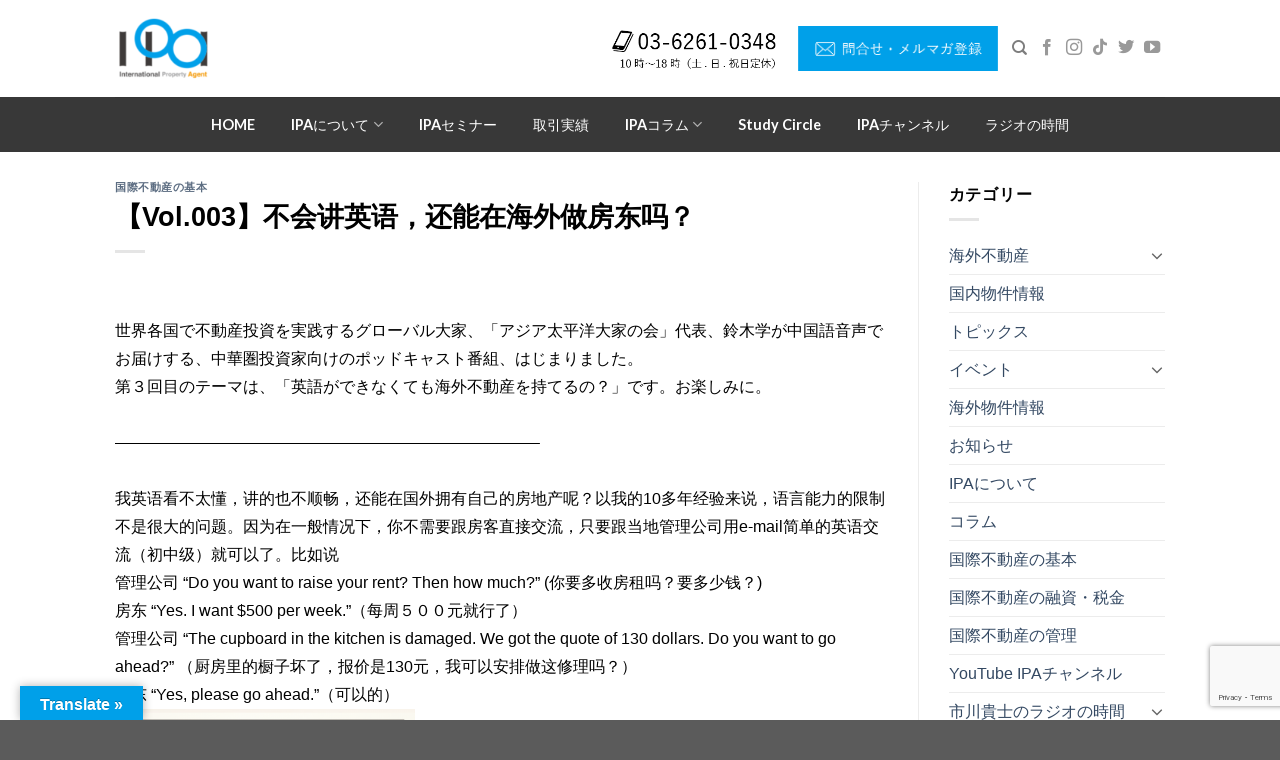

--- FILE ---
content_type: text/html; charset=UTF-8
request_url: https://ipag.jp/basics-realestate/2767/
body_size: 97123
content:

<!DOCTYPE html>
<html dir="ltr" lang="ja" prefix="og: https://ogp.me/ns#" class="loading-site no-js">
<head>
	<meta charset="UTF-8" />
	<link rel="profile" href="http://gmpg.org/xfn/11" />
	<link rel="pingback" href="https://ipag.jp/wp/xmlrpc.php" />

	<script>(function(html){html.className = html.className.replace(/\bno-js\b/,'js')})(document.documentElement);</script>
<title>【Vol.003】不会讲英语，还能在海外做房东吗？ - 株式会社 国際不動産エージェント</title>

		<!-- All in One SEO 4.7.2 - aioseo.com -->
		<meta name="description" content="世界各国で不動産投資を実践するグローバル大家、「アジア太平洋大家の会」代表、鈴木学が中国語音声でお届けする、中" />
		<meta name="robots" content="max-image-preview:large" />
		<link rel="canonical" href="https://ipag.jp/basics-realestate/2767/" />
		<meta name="generator" content="All in One SEO (AIOSEO) 4.7.2" />
		<meta property="og:locale" content="ja_JP" />
		<meta property="og:site_name" content="株式会社 国際不動産エージェント -" />
		<meta property="og:type" content="article" />
		<meta property="og:title" content="【Vol.003】不会讲英语，还能在海外做房东吗？ - 株式会社 国際不動産エージェント" />
		<meta property="og:description" content="世界各国で不動産投資を実践するグローバル大家、「アジア太平洋大家の会」代表、鈴木学が中国語音声でお届けする、中" />
		<meta property="og:url" content="https://ipag.jp/basics-realestate/2767/" />
		<meta property="article:published_time" content="2017-02-22T12:38:23+00:00" />
		<meta property="article:modified_time" content="2017-02-22T12:38:23+00:00" />
		<meta name="twitter:card" content="summary_large_image" />
		<meta name="twitter:title" content="【Vol.003】不会讲英语，还能在海外做房东吗？ - 株式会社 国際不動産エージェント" />
		<meta name="twitter:description" content="世界各国で不動産投資を実践するグローバル大家、「アジア太平洋大家の会」代表、鈴木学が中国語音声でお届けする、中" />
		<script type="application/ld+json" class="aioseo-schema">
			{"@context":"https:\/\/schema.org","@graph":[{"@type":"BlogPosting","@id":"https:\/\/ipag.jp\/basics-realestate\/2767\/#blogposting","name":"\u3010Vol.003\u3011\u4e0d\u4f1a\u8bb2\u82f1\u8bed\uff0c\u8fd8\u80fd\u5728\u6d77\u5916\u505a\u623f\u4e1c\u5417\uff1f - \u682a\u5f0f\u4f1a\u793e \u56fd\u969b\u4e0d\u52d5\u7523\u30a8\u30fc\u30b8\u30a7\u30f3\u30c8","headline":"\u3010Vol.003\u3011\u4e0d\u4f1a\u8bb2\u82f1\u8bed\uff0c\u8fd8\u80fd\u5728\u6d77\u5916\u505a\u623f\u4e1c\u5417\uff1f","author":{"@id":"https:\/\/ipag.jp\/author\/ichikawa\/#author"},"publisher":{"@id":"https:\/\/ipag.jp\/#organization"},"image":{"@type":"ImageObject","url":"http:\/\/ipag.jp\/hp\/wp-content\/uploads\/2017\/02\/suzuki_photo_chinaFM-300x300.png","@id":"https:\/\/ipag.jp\/basics-realestate\/2767\/#articleImage"},"datePublished":"2017-02-22T21:38:23+09:00","dateModified":"2017-02-22T21:38:23+09:00","inLanguage":"ja","mainEntityOfPage":{"@id":"https:\/\/ipag.jp\/basics-realestate\/2767\/#webpage"},"isPartOf":{"@id":"https:\/\/ipag.jp\/basics-realestate\/2767\/#webpage"},"articleSection":"\u56fd\u969b\u4e0d\u52d5\u7523\u306e\u57fa\u672c"},{"@type":"BreadcrumbList","@id":"https:\/\/ipag.jp\/basics-realestate\/2767\/#breadcrumblist","itemListElement":[{"@type":"ListItem","@id":"https:\/\/ipag.jp\/#listItem","position":1,"name":"\u5bb6","item":"https:\/\/ipag.jp\/","nextItem":"https:\/\/ipag.jp\/category\/basics-realestate\/#listItem"},{"@type":"ListItem","@id":"https:\/\/ipag.jp\/category\/basics-realestate\/#listItem","position":2,"name":"\u56fd\u969b\u4e0d\u52d5\u7523\u306e\u57fa\u672c","previousItem":"https:\/\/ipag.jp\/#listItem"}]},{"@type":"Organization","@id":"https:\/\/ipag.jp\/#organization","name":"\u682a\u5f0f\u4f1a\u793e \u56fd\u969b\u4e0d\u52d5\u7523\u30a8\u30fc\u30b8\u30a7\u30f3\u30c8","url":"https:\/\/ipag.jp\/"},{"@type":"Person","@id":"https:\/\/ipag.jp\/author\/ichikawa\/#author","url":"https:\/\/ipag.jp\/author\/ichikawa\/","name":"ichikawa"},{"@type":"WebPage","@id":"https:\/\/ipag.jp\/basics-realestate\/2767\/#webpage","url":"https:\/\/ipag.jp\/basics-realestate\/2767\/","name":"\u3010Vol.003\u3011\u4e0d\u4f1a\u8bb2\u82f1\u8bed\uff0c\u8fd8\u80fd\u5728\u6d77\u5916\u505a\u623f\u4e1c\u5417\uff1f - \u682a\u5f0f\u4f1a\u793e \u56fd\u969b\u4e0d\u52d5\u7523\u30a8\u30fc\u30b8\u30a7\u30f3\u30c8","description":"\u4e16\u754c\u5404\u56fd\u3067\u4e0d\u52d5\u7523\u6295\u8cc7\u3092\u5b9f\u8df5\u3059\u308b\u30b0\u30ed\u30fc\u30d0\u30eb\u5927\u5bb6\u3001\u300c\u30a2\u30b8\u30a2\u592a\u5e73\u6d0b\u5927\u5bb6\u306e\u4f1a\u300d\u4ee3\u8868\u3001\u9234\u6728\u5b66\u304c\u4e2d\u56fd\u8a9e\u97f3\u58f0\u3067\u304a\u5c4a\u3051\u3059\u308b\u3001\u4e2d","inLanguage":"ja","isPartOf":{"@id":"https:\/\/ipag.jp\/#website"},"breadcrumb":{"@id":"https:\/\/ipag.jp\/basics-realestate\/2767\/#breadcrumblist"},"author":{"@id":"https:\/\/ipag.jp\/author\/ichikawa\/#author"},"creator":{"@id":"https:\/\/ipag.jp\/author\/ichikawa\/#author"},"datePublished":"2017-02-22T21:38:23+09:00","dateModified":"2017-02-22T21:38:23+09:00"},{"@type":"WebSite","@id":"https:\/\/ipag.jp\/#website","url":"https:\/\/ipag.jp\/","name":"\u682a\u5f0f\u4f1a\u793e \u56fd\u969b\u4e0d\u52d5\u7523\u30a8\u30fc\u30b8\u30a7\u30f3\u30c8","inLanguage":"ja","publisher":{"@id":"https:\/\/ipag.jp\/#organization"}}]}
		</script>
		<!-- All in One SEO -->

<meta name="viewport" content="width=device-width, initial-scale=1, maximum-scale=1" /><link rel='dns-prefetch' href='//translate.google.com' />
<link rel='dns-prefetch' href='//cdn.jsdelivr.net' />
<link rel='dns-prefetch' href='//www.googletagmanager.com' />
<link rel='dns-prefetch' href='//pagead2.googlesyndication.com' />
<link rel='prefetch' href='https://ipag.jp/wp/wp-content/themes/flatsome/assets/js/chunk.countup.js?ver=3.16.2' />
<link rel='prefetch' href='https://ipag.jp/wp/wp-content/themes/flatsome/assets/js/chunk.sticky-sidebar.js?ver=3.16.2' />
<link rel='prefetch' href='https://ipag.jp/wp/wp-content/themes/flatsome/assets/js/chunk.tooltips.js?ver=3.16.2' />
<link rel='prefetch' href='https://ipag.jp/wp/wp-content/themes/flatsome/assets/js/chunk.vendors-popups.js?ver=3.16.2' />
<link rel='prefetch' href='https://ipag.jp/wp/wp-content/themes/flatsome/assets/js/chunk.vendors-slider.js?ver=3.16.2' />
<script type="text/javascript">
/* <![CDATA[ */
window._wpemojiSettings = {"baseUrl":"https:\/\/s.w.org\/images\/core\/emoji\/15.0.3\/72x72\/","ext":".png","svgUrl":"https:\/\/s.w.org\/images\/core\/emoji\/15.0.3\/svg\/","svgExt":".svg","source":{"concatemoji":"https:\/\/ipag.jp\/wp\/wp-includes\/js\/wp-emoji-release.min.js?ver=6.6.4"}};
/*! This file is auto-generated */
!function(i,n){var o,s,e;function c(e){try{var t={supportTests:e,timestamp:(new Date).valueOf()};sessionStorage.setItem(o,JSON.stringify(t))}catch(e){}}function p(e,t,n){e.clearRect(0,0,e.canvas.width,e.canvas.height),e.fillText(t,0,0);var t=new Uint32Array(e.getImageData(0,0,e.canvas.width,e.canvas.height).data),r=(e.clearRect(0,0,e.canvas.width,e.canvas.height),e.fillText(n,0,0),new Uint32Array(e.getImageData(0,0,e.canvas.width,e.canvas.height).data));return t.every(function(e,t){return e===r[t]})}function u(e,t,n){switch(t){case"flag":return n(e,"\ud83c\udff3\ufe0f\u200d\u26a7\ufe0f","\ud83c\udff3\ufe0f\u200b\u26a7\ufe0f")?!1:!n(e,"\ud83c\uddfa\ud83c\uddf3","\ud83c\uddfa\u200b\ud83c\uddf3")&&!n(e,"\ud83c\udff4\udb40\udc67\udb40\udc62\udb40\udc65\udb40\udc6e\udb40\udc67\udb40\udc7f","\ud83c\udff4\u200b\udb40\udc67\u200b\udb40\udc62\u200b\udb40\udc65\u200b\udb40\udc6e\u200b\udb40\udc67\u200b\udb40\udc7f");case"emoji":return!n(e,"\ud83d\udc26\u200d\u2b1b","\ud83d\udc26\u200b\u2b1b")}return!1}function f(e,t,n){var r="undefined"!=typeof WorkerGlobalScope&&self instanceof WorkerGlobalScope?new OffscreenCanvas(300,150):i.createElement("canvas"),a=r.getContext("2d",{willReadFrequently:!0}),o=(a.textBaseline="top",a.font="600 32px Arial",{});return e.forEach(function(e){o[e]=t(a,e,n)}),o}function t(e){var t=i.createElement("script");t.src=e,t.defer=!0,i.head.appendChild(t)}"undefined"!=typeof Promise&&(o="wpEmojiSettingsSupports",s=["flag","emoji"],n.supports={everything:!0,everythingExceptFlag:!0},e=new Promise(function(e){i.addEventListener("DOMContentLoaded",e,{once:!0})}),new Promise(function(t){var n=function(){try{var e=JSON.parse(sessionStorage.getItem(o));if("object"==typeof e&&"number"==typeof e.timestamp&&(new Date).valueOf()<e.timestamp+604800&&"object"==typeof e.supportTests)return e.supportTests}catch(e){}return null}();if(!n){if("undefined"!=typeof Worker&&"undefined"!=typeof OffscreenCanvas&&"undefined"!=typeof URL&&URL.createObjectURL&&"undefined"!=typeof Blob)try{var e="postMessage("+f.toString()+"("+[JSON.stringify(s),u.toString(),p.toString()].join(",")+"));",r=new Blob([e],{type:"text/javascript"}),a=new Worker(URL.createObjectURL(r),{name:"wpTestEmojiSupports"});return void(a.onmessage=function(e){c(n=e.data),a.terminate(),t(n)})}catch(e){}c(n=f(s,u,p))}t(n)}).then(function(e){for(var t in e)n.supports[t]=e[t],n.supports.everything=n.supports.everything&&n.supports[t],"flag"!==t&&(n.supports.everythingExceptFlag=n.supports.everythingExceptFlag&&n.supports[t]);n.supports.everythingExceptFlag=n.supports.everythingExceptFlag&&!n.supports.flag,n.DOMReady=!1,n.readyCallback=function(){n.DOMReady=!0}}).then(function(){return e}).then(function(){var e;n.supports.everything||(n.readyCallback(),(e=n.source||{}).concatemoji?t(e.concatemoji):e.wpemoji&&e.twemoji&&(t(e.twemoji),t(e.wpemoji)))}))}((window,document),window._wpemojiSettings);
/* ]]> */
</script>
<style id='wp-emoji-styles-inline-css' type='text/css'>

	img.wp-smiley, img.emoji {
		display: inline !important;
		border: none !important;
		box-shadow: none !important;
		height: 1em !important;
		width: 1em !important;
		margin: 0 0.07em !important;
		vertical-align: -0.1em !important;
		background: none !important;
		padding: 0 !important;
	}
</style>
<style id='wp-block-library-inline-css' type='text/css'>
:root{--wp-admin-theme-color:#007cba;--wp-admin-theme-color--rgb:0,124,186;--wp-admin-theme-color-darker-10:#006ba1;--wp-admin-theme-color-darker-10--rgb:0,107,161;--wp-admin-theme-color-darker-20:#005a87;--wp-admin-theme-color-darker-20--rgb:0,90,135;--wp-admin-border-width-focus:2px;--wp-block-synced-color:#7a00df;--wp-block-synced-color--rgb:122,0,223;--wp-bound-block-color:var(--wp-block-synced-color)}@media (min-resolution:192dpi){:root{--wp-admin-border-width-focus:1.5px}}.wp-element-button{cursor:pointer}:root{--wp--preset--font-size--normal:16px;--wp--preset--font-size--huge:42px}:root .has-very-light-gray-background-color{background-color:#eee}:root .has-very-dark-gray-background-color{background-color:#313131}:root .has-very-light-gray-color{color:#eee}:root .has-very-dark-gray-color{color:#313131}:root .has-vivid-green-cyan-to-vivid-cyan-blue-gradient-background{background:linear-gradient(135deg,#00d084,#0693e3)}:root .has-purple-crush-gradient-background{background:linear-gradient(135deg,#34e2e4,#4721fb 50%,#ab1dfe)}:root .has-hazy-dawn-gradient-background{background:linear-gradient(135deg,#faaca8,#dad0ec)}:root .has-subdued-olive-gradient-background{background:linear-gradient(135deg,#fafae1,#67a671)}:root .has-atomic-cream-gradient-background{background:linear-gradient(135deg,#fdd79a,#004a59)}:root .has-nightshade-gradient-background{background:linear-gradient(135deg,#330968,#31cdcf)}:root .has-midnight-gradient-background{background:linear-gradient(135deg,#020381,#2874fc)}.has-regular-font-size{font-size:1em}.has-larger-font-size{font-size:2.625em}.has-normal-font-size{font-size:var(--wp--preset--font-size--normal)}.has-huge-font-size{font-size:var(--wp--preset--font-size--huge)}.has-text-align-center{text-align:center}.has-text-align-left{text-align:left}.has-text-align-right{text-align:right}#end-resizable-editor-section{display:none}.aligncenter{clear:both}.items-justified-left{justify-content:flex-start}.items-justified-center{justify-content:center}.items-justified-right{justify-content:flex-end}.items-justified-space-between{justify-content:space-between}.screen-reader-text{border:0;clip:rect(1px,1px,1px,1px);clip-path:inset(50%);height:1px;margin:-1px;overflow:hidden;padding:0;position:absolute;width:1px;word-wrap:normal!important}.screen-reader-text:focus{background-color:#ddd;clip:auto!important;clip-path:none;color:#444;display:block;font-size:1em;height:auto;left:5px;line-height:normal;padding:15px 23px 14px;text-decoration:none;top:5px;width:auto;z-index:100000}html :where(.has-border-color){border-style:solid}html :where([style*=border-top-color]){border-top-style:solid}html :where([style*=border-right-color]){border-right-style:solid}html :where([style*=border-bottom-color]){border-bottom-style:solid}html :where([style*=border-left-color]){border-left-style:solid}html :where([style*=border-width]){border-style:solid}html :where([style*=border-top-width]){border-top-style:solid}html :where([style*=border-right-width]){border-right-style:solid}html :where([style*=border-bottom-width]){border-bottom-style:solid}html :where([style*=border-left-width]){border-left-style:solid}html :where(img[class*=wp-image-]){height:auto;max-width:100%}:where(figure){margin:0 0 1em}html :where(.is-position-sticky){--wp-admin--admin-bar--position-offset:var(--wp-admin--admin-bar--height,0px)}@media screen and (max-width:600px){html :where(.is-position-sticky){--wp-admin--admin-bar--position-offset:0px}}
</style>
<style id='classic-theme-styles-inline-css' type='text/css'>
/*! This file is auto-generated */
.wp-block-button__link{color:#fff;background-color:#32373c;border-radius:9999px;box-shadow:none;text-decoration:none;padding:calc(.667em + 2px) calc(1.333em + 2px);font-size:1.125em}.wp-block-file__button{background:#32373c;color:#fff;text-decoration:none}
</style>
<link rel='stylesheet' id='contact-form-7-css' href='https://ipag.jp/wp/wp-content/plugins/contact-form-7/includes/css/styles.css?ver=5.9.8' type='text/css' media='all' />
<link rel='stylesheet' id='google-language-translator-css' href='https://ipag.jp/wp/wp-content/plugins/google-language-translator/css/style.css?ver=6.0.20' type='text/css' media='' />
<link rel='stylesheet' id='glt-toolbar-styles-css' href='https://ipag.jp/wp/wp-content/plugins/google-language-translator/css/toolbar.css?ver=6.0.20' type='text/css' media='' />
<link rel='stylesheet' id='spam-protect-for-contact-form7-css' href='https://ipag.jp/wp/wp-content/plugins/wp-contact-form-7-spam-blocker/frontend/css/spam-protect-for-contact-form7.css?ver=1.0.0' type='text/css' media='all' />
<link rel='stylesheet' id='wpdp-style2-css' href='https://ipag.jp/wp/wp-content/plugins/wp-datepicker/css/front-styles.css?t=1769687172&#038;ver=6.6.4' type='text/css' media='all' />
<link rel='stylesheet' id='wpdp-style3-css' href='https://ipag.jp/wp/wp-content/plugins/wp-datepicker/css/jquery-ui.css?ver=6.6.4' type='text/css' media='all' />
<link rel='stylesheet' id='wpzoom-social-icons-socicon-css' href='https://ipag.jp/wp/wp-content/plugins/social-icons-widget-by-wpzoom/assets/css/wpzoom-socicon.css?ver=1753453218' type='text/css' media='all' />
<link rel='stylesheet' id='wpzoom-social-icons-genericons-css' href='https://ipag.jp/wp/wp-content/plugins/social-icons-widget-by-wpzoom/assets/css/genericons.css?ver=1753453218' type='text/css' media='all' />
<link rel='stylesheet' id='wpzoom-social-icons-academicons-css' href='https://ipag.jp/wp/wp-content/plugins/social-icons-widget-by-wpzoom/assets/css/academicons.min.css?ver=1753453218' type='text/css' media='all' />
<link rel='stylesheet' id='wpzoom-social-icons-font-awesome-3-css' href='https://ipag.jp/wp/wp-content/plugins/social-icons-widget-by-wpzoom/assets/css/font-awesome-3.min.css?ver=1753453218' type='text/css' media='all' />
<link rel='stylesheet' id='dashicons-css' href='https://ipag.jp/wp/wp-includes/css/dashicons.min.css?ver=6.6.4' type='text/css' media='all' />
<link rel='stylesheet' id='wpzoom-social-icons-styles-css' href='https://ipag.jp/wp/wp-content/plugins/social-icons-widget-by-wpzoom/assets/css/wpzoom-social-icons-styles.css?ver=1753453218' type='text/css' media='all' />
<link rel='stylesheet' id='tablepress-default-css' href='https://ipag.jp/wp/wp-content/tablepress-combined.min.css?ver=2' type='text/css' media='all' />
<link rel='stylesheet' id='flatsome-main-css' href='https://ipag.jp/wp/wp-content/themes/flatsome/assets/css/flatsome.css?ver=3.16.2' type='text/css' media='all' />
<style id='flatsome-main-inline-css' type='text/css'>
@font-face {
				font-family: "fl-icons";
				font-display: block;
				src: url(https://ipag.jp/wp/wp-content/themes/flatsome/assets/css/icons/fl-icons.eot?v=3.16.2);
				src:
					url(https://ipag.jp/wp/wp-content/themes/flatsome/assets/css/icons/fl-icons.eot#iefix?v=3.16.2) format("embedded-opentype"),
					url(https://ipag.jp/wp/wp-content/themes/flatsome/assets/css/icons/fl-icons.woff2?v=3.16.2) format("woff2"),
					url(https://ipag.jp/wp/wp-content/themes/flatsome/assets/css/icons/fl-icons.ttf?v=3.16.2) format("truetype"),
					url(https://ipag.jp/wp/wp-content/themes/flatsome/assets/css/icons/fl-icons.woff?v=3.16.2) format("woff"),
					url(https://ipag.jp/wp/wp-content/themes/flatsome/assets/css/icons/fl-icons.svg?v=3.16.2#fl-icons) format("svg");
			}
</style>
<link rel='stylesheet' id='flatsome-style-css' href='https://ipag.jp/wp/wp-content/themes/flatsome-child/style.css?ver=3.0' type='text/css' media='all' />
<link rel='preload' as='font'  id='wpzoom-social-icons-font-academicons-woff2-css' href='https://ipag.jp/wp/wp-content/plugins/social-icons-widget-by-wpzoom/assets/font/academicons.woff2?v=1.9.2'  type='font/woff2' crossorigin />
<link rel='preload' as='font'  id='wpzoom-social-icons-font-fontawesome-3-woff2-css' href='https://ipag.jp/wp/wp-content/plugins/social-icons-widget-by-wpzoom/assets/font/fontawesome-webfont.woff2?v=4.7.0'  type='font/woff2' crossorigin />
<link rel='preload' as='font'  id='wpzoom-social-icons-font-genericons-woff-css' href='https://ipag.jp/wp/wp-content/plugins/social-icons-widget-by-wpzoom/assets/font/Genericons.woff'  type='font/woff' crossorigin />
<link rel='preload' as='font'  id='wpzoom-social-icons-font-socicon-woff2-css' href='https://ipag.jp/wp/wp-content/plugins/social-icons-widget-by-wpzoom/assets/font/socicon.woff2?v=4.5.1'  type='font/woff2' crossorigin />
<script type="text/javascript" src="https://ipag.jp/wp/wp-includes/js/jquery/jquery.min.js?ver=3.7.1" id="jquery-core-js"></script>
<script type="text/javascript" src="https://ipag.jp/wp/wp-includes/js/jquery/jquery-migrate.min.js?ver=3.4.1" id="jquery-migrate-js"></script>
<script type="text/javascript" src="https://ipag.jp/wp/wp-content/plugins/wp-contact-form-7-spam-blocker/frontend/js/spam-protect-for-contact-form7.js?ver=1.0.0" id="spam-protect-for-contact-form7-js"></script>
<script type="text/javascript" src="https://ipag.jp/wp/wp-includes/js/jquery/ui/core.min.js?ver=1.13.3" id="jquery-ui-core-js"></script>
<script type="text/javascript" src="https://ipag.jp/wp/wp-includes/js/jquery/ui/datepicker.min.js?ver=1.13.3" id="jquery-ui-datepicker-js"></script>
<script type="text/javascript" id="jquery-ui-datepicker-js-after">
/* <![CDATA[ */
jQuery(function(jQuery){jQuery.datepicker.setDefaults({"closeText":"\u9589\u3058\u308b","currentText":"\u4eca\u65e5","monthNames":["1\u6708","2\u6708","3\u6708","4\u6708","5\u6708","6\u6708","7\u6708","8\u6708","9\u6708","10\u6708","11\u6708","12\u6708"],"monthNamesShort":["1\u6708","2\u6708","3\u6708","4\u6708","5\u6708","6\u6708","7\u6708","8\u6708","9\u6708","10\u6708","11\u6708","12\u6708"],"nextText":"\u6b21","prevText":"\u524d","dayNames":["\u65e5\u66dc\u65e5","\u6708\u66dc\u65e5","\u706b\u66dc\u65e5","\u6c34\u66dc\u65e5","\u6728\u66dc\u65e5","\u91d1\u66dc\u65e5","\u571f\u66dc\u65e5"],"dayNamesShort":["\u65e5","\u6708","\u706b","\u6c34","\u6728","\u91d1","\u571f"],"dayNamesMin":["\u65e5","\u6708","\u706b","\u6c34","\u6728","\u91d1","\u571f"],"dateFormat":"yy\u5e74mm\u6708d\u65e5","firstDay":1,"isRTL":false});});
/* ]]> */
</script>
<script type="text/javascript" id="wpdp-scripts2-js-extra">
/* <![CDATA[ */
var wpdp_obj = {"nonce":"3686aa8add","wpml_current_language":null};
/* ]]> */
</script>
<script type="text/javascript" src="https://ipag.jp/wp/wp-content/plugins/wp-datepicker/js/scripts-front.js?ver=6.6.4" id="wpdp-scripts2-js"></script>
<script type="text/javascript" src="https://ipag.jp/wp/wp-content/plugins/wp-datepicker/js/i18n/datepicker-ja.js?ver=6.6.4" id="wpdp-22713-i18n-js"></script>
<link rel="https://api.w.org/" href="https://ipag.jp/wp-json/" /><link rel="alternate" title="JSON" type="application/json" href="https://ipag.jp/wp-json/wp/v2/posts/2767" /><link rel="EditURI" type="application/rsd+xml" title="RSD" href="https://ipag.jp/wp/xmlrpc.php?rsd" />
<meta name="generator" content="WordPress 6.6.4" />
<link rel='shortlink' href='https://ipag.jp/?p=2767' />
<link rel="alternate" title="oEmbed (JSON)" type="application/json+oembed" href="https://ipag.jp/wp-json/oembed/1.0/embed?url=https%3A%2F%2Fipag.jp%2Fbasics-realestate%2F2767%2F" />
<link rel="alternate" title="oEmbed (XML)" type="text/xml+oembed" href="https://ipag.jp/wp-json/oembed/1.0/embed?url=https%3A%2F%2Fipag.jp%2Fbasics-realestate%2F2767%2F&#038;format=xml" />
<style>p.hello{font-size:12px;color:darkgray;}#google_language_translator,#flags{text-align:left;}#google_language_translator{clear:both;}#flags{width:165px;}#flags a{display:inline-block;margin-right:2px;}#google_language_translator{width:auto!important;}div.skiptranslate.goog-te-gadget{display:inline!important;}.goog-tooltip{display: none!important;}.goog-tooltip:hover{display: none!important;}.goog-text-highlight{background-color:transparent!important;border:none!important;box-shadow:none!important;}#google_language_translator select.goog-te-combo{color:#32373c;}#google_language_translator{color:transparent;}body{top:0px!important;}#goog-gt-{display:none!important;}font font{background-color:transparent!important;box-shadow:none!important;position:initial!important;}#glt-translate-trigger{left:20px;right:auto;}#glt-translate-trigger > span{color:#ffffff;}#glt-translate-trigger{background:#00a0e9;}.goog-te-gadget .goog-te-combo{width:100%;}</style><meta name="generator" content="Site Kit by Google 1.137.0" />            <script type="text/javascript"><!--
                                function powerpress_pinw(pinw_url){window.open(pinw_url, 'PowerPressPlayer','toolbar=0,status=0,resizable=1,width=460,height=320');	return false;}
                //-->
            </script>
            <style>.bg{opacity: 0; transition: opacity 1s; -webkit-transition: opacity 1s;} .bg-loaded{opacity: 1;}</style><script async src="https://beacon.digima.com/v2/bootstrap/d0b-RUczMmFsUHR8cE14dmNKa2IwblE4amVETA"></script>
<link rel="stylesheet" href="https://use.fontawesome.com/releases/v5.8.1/css/all.css">

<!-- Global site tag (gtag.js) - Google Analytics -->
<script async src="https://www.googletagmanager.com/gtag/js?id=UA-114310273-1"></script>
<script>
  window.dataLayer = window.dataLayer || [];
  function gtag(){dataLayer.push(arguments);}
  gtag('js', new Date());
  gtag('config', 'UA-114310273-1');
</script>
<!-- Site Kit が追加した Google AdSense メタタグ -->
<meta name="google-adsense-platform-account" content="ca-host-pub-2644536267352236">
<meta name="google-adsense-platform-domain" content="sitekit.withgoogle.com">
<!-- Site Kit が追加した End Google AdSense メタタグ -->

<!-- Google AdSense スニペット (Site Kit が追加) -->
<script type="text/javascript" async="async" src="https://pagead2.googlesyndication.com/pagead/js/adsbygoogle.js?client=ca-pub-8204049511227610&amp;host=ca-host-pub-2644536267352236" crossorigin="anonymous"></script>

<!-- (ここまで) Google AdSense スニペット (Site Kit が追加) -->
<link rel="icon" href="https://ipag.jp/wp/wp-content/uploads/2020/09/cropped-ipag-favicon-32x32.png" sizes="32x32" />
<link rel="icon" href="https://ipag.jp/wp/wp-content/uploads/2020/09/cropped-ipag-favicon-192x192.png" sizes="192x192" />
<link rel="apple-touch-icon" href="https://ipag.jp/wp/wp-content/uploads/2020/09/cropped-ipag-favicon-180x180.png" />
<meta name="msapplication-TileImage" content="https://ipag.jp/wp/wp-content/uploads/2020/09/cropped-ipag-favicon-270x270.png" />
<style id="custom-css" type="text/css">:root {--primary-color: #000000;}.header-main{height: 97px}#logo img{max-height: 97px}#logo{width:447px;}.header-bottom{min-height: 55px}.header-top{min-height: 30px}.transparent .header-main{height: 90px}.transparent #logo img{max-height: 90px}.has-transparent + .page-title:first-of-type,.has-transparent + #main > .page-title,.has-transparent + #main > div > .page-title,.has-transparent + #main .page-header-wrapper:first-of-type .page-title{padding-top: 140px;}.header.show-on-scroll,.stuck .header-main{height:97px!important}.stuck #logo img{max-height: 97px!important}.header-bottom {background-color: #383838}.top-bar-nav > li > a{line-height: 17px }.header-main .nav > li > a{line-height: 16px }.stuck .header-main .nav > li > a{line-height: 50px }.header-bottom-nav > li > a{line-height: 16px }@media (max-width: 549px) {.header-main{height: 70px}#logo img{max-height: 70px}}.nav-dropdown{font-size:100%}/* Color */.accordion-title.active, .has-icon-bg .icon .icon-inner,.logo a, .primary.is-underline, .primary.is-link, .badge-outline .badge-inner, .nav-outline > li.active> a,.nav-outline >li.active > a, .cart-icon strong,[data-color='primary'], .is-outline.primary{color: #000000;}/* Color !important */[data-text-color="primary"]{color: #000000!important;}/* Background Color */[data-text-bg="primary"]{background-color: #000000;}/* Background */.scroll-to-bullets a,.featured-title, .label-new.menu-item > a:after, .nav-pagination > li > .current,.nav-pagination > li > span:hover,.nav-pagination > li > a:hover,.has-hover:hover .badge-outline .badge-inner,button[type="submit"], .button.wc-forward:not(.checkout):not(.checkout-button), .button.submit-button, .button.primary:not(.is-outline),.featured-table .title,.is-outline:hover, .has-icon:hover .icon-label,.nav-dropdown-bold .nav-column li > a:hover, .nav-dropdown.nav-dropdown-bold > li > a:hover, .nav-dropdown-bold.dark .nav-column li > a:hover, .nav-dropdown.nav-dropdown-bold.dark > li > a:hover, .header-vertical-menu__opener ,.is-outline:hover, .tagcloud a:hover,.grid-tools a, input[type='submit']:not(.is-form), .box-badge:hover .box-text, input.button.alt,.nav-box > li > a:hover,.nav-box > li.active > a,.nav-pills > li.active > a ,.current-dropdown .cart-icon strong, .cart-icon:hover strong, .nav-line-bottom > li > a:before, .nav-line-grow > li > a:before, .nav-line > li > a:before,.banner, .header-top, .slider-nav-circle .flickity-prev-next-button:hover svg, .slider-nav-circle .flickity-prev-next-button:hover .arrow, .primary.is-outline:hover, .button.primary:not(.is-outline), input[type='submit'].primary, input[type='submit'].primary, input[type='reset'].button, input[type='button'].primary, .badge-inner{background-color: #000000;}/* Border */.nav-vertical.nav-tabs > li.active > a,.scroll-to-bullets a.active,.nav-pagination > li > .current,.nav-pagination > li > span:hover,.nav-pagination > li > a:hover,.has-hover:hover .badge-outline .badge-inner,.accordion-title.active,.featured-table,.is-outline:hover, .tagcloud a:hover,blockquote, .has-border, .cart-icon strong:after,.cart-icon strong,.blockUI:before, .processing:before,.loading-spin, .slider-nav-circle .flickity-prev-next-button:hover svg, .slider-nav-circle .flickity-prev-next-button:hover .arrow, .primary.is-outline:hover{border-color: #000000}.nav-tabs > li.active > a{border-top-color: #000000}.widget_shopping_cart_content .blockUI.blockOverlay:before { border-left-color: #000000 }.woocommerce-checkout-review-order .blockUI.blockOverlay:before { border-left-color: #000000 }/* Fill */.slider .flickity-prev-next-button:hover svg,.slider .flickity-prev-next-button:hover .arrow{fill: #000000;}/* Focus */.primary:focus-visible, .submit-button:focus-visible, button[type="submit"]:focus-visible { outline-color: #000000!important; }/* Background Color */[data-icon-label]:after, .secondary.is-underline:hover,.secondary.is-outline:hover,.icon-label,.button.secondary:not(.is-outline),.button.alt:not(.is-outline), .badge-inner.on-sale, .button.checkout, .single_add_to_cart_button, .current .breadcrumb-step{ background-color:#00a0e9; }[data-text-bg="secondary"]{background-color: #00a0e9;}/* Color */.secondary.is-underline,.secondary.is-link, .secondary.is-outline,.stars a.active, .star-rating:before, .woocommerce-page .star-rating:before,.star-rating span:before, .color-secondary{color: #00a0e9}/* Color !important */[data-text-color="secondary"]{color: #00a0e9!important;}/* Border */.secondary.is-outline:hover{border-color:#00a0e9}/* Focus */.secondary:focus-visible, .alt:focus-visible { outline-color: #00a0e9!important; }.success.is-underline:hover,.success.is-outline:hover,.success{background-color: #030270}.success-color, .success.is-link, .success.is-outline{color: #030270;}.success-border{border-color: #030270!important;}/* Color !important */[data-text-color="success"]{color: #030270!important;}/* Background Color */[data-text-bg="success"]{background-color: #030270;}body{color: #000000}h1,h2,h3,h4,h5,h6,.heading-font{color: #000000;}body{font-family: Lato, sans-serif;}body {font-weight: 400;font-style: normal;}.nav > li > a {font-family: Lato, sans-serif;}.mobile-sidebar-levels-2 .nav > li > ul > li > a {font-family: Lato, sans-serif;}.nav > li > a,.mobile-sidebar-levels-2 .nav > li > ul > li > a {font-weight: 700;font-style: normal;}h1,h2,h3,h4,h5,h6,.heading-font, .off-canvas-center .nav-sidebar.nav-vertical > li > a{font-family: Lato, sans-serif;}h1,h2,h3,h4,h5,h6,.heading-font,.banner h1,.banner h2 {font-weight: 700;font-style: normal;}.alt-font{font-family: "Dancing Script", sans-serif;}.alt-font {font-weight: 400!important;font-style: normal!important;}.footer-2{background-color: #757575}.nav-vertical-fly-out > li + li {border-top-width: 1px; border-top-style: solid;}/* Custom CSS */.spbr{display:none;}.pcbr{display:inline;}/* Custom CSS Mobile */@media (max-width: 549px){.mbL{text-align:left;}.spbr{display:block;}.pcbr{display:none;}.title_company {width: 100%;font-size: 180%;color: #01a0e9;font-weight: 900;border-bottom: 1px solid;padding: 0;margin: 0px 0 20px;}}.label-new.menu-item > a:after{content:"New";}.label-hot.menu-item > a:after{content:"Hot";}.label-sale.menu-item > a:after{content:"Sale";}.label-popular.menu-item > a:after{content:"Popular";}</style>		<style type="text/css" id="wp-custom-css">
			.video01{
	width:100%;
	padding-bottom: 56.25%;
	height:0px;
	position: relative;
}
.video01 iframe{
position: absolute;
top: 0;
left: 0;
width: 100%;
height: 100%;
}
.category-1270 .badge-square{
	display:none;
}
.category-1279 .badge-square{
	display:none;
}

.page-id-20908 .left-column {
    height: 100vh; 
    overflow-y: auto; 
}
.page-id-20908 .right-column {
    position: fixed;
    top: 0;
    right: 0;
    width: 40%; 
    height: 100vh; 
}

.page-id-20908 .container {
    display: flex;
    gap: 20px; /* 左右の余白 */
}

.page-id-23388 h1 {
  text-transform: none !important;
}

body.category-property-info-domestic .widget.widget_categories {
  display: none;
}

body.category-property-info-international .widget.widget_categories {
  display: none;
}		</style>
		<style id="kirki-inline-styles">/* latin-ext */
@font-face {
  font-family: 'Lato';
  font-style: normal;
  font-weight: 700;
  font-display: swap;
  src: url(https://ipag.jp/wp/wp-content/fonts/lato/font) format('woff');
  unicode-range: U+0100-02BA, U+02BD-02C5, U+02C7-02CC, U+02CE-02D7, U+02DD-02FF, U+0304, U+0308, U+0329, U+1D00-1DBF, U+1E00-1E9F, U+1EF2-1EFF, U+2020, U+20A0-20AB, U+20AD-20C0, U+2113, U+2C60-2C7F, U+A720-A7FF;
}
/* latin */
@font-face {
  font-family: 'Lato';
  font-style: normal;
  font-weight: 700;
  font-display: swap;
  src: url(https://ipag.jp/wp/wp-content/fonts/lato/font) format('woff');
  unicode-range: U+0000-00FF, U+0131, U+0152-0153, U+02BB-02BC, U+02C6, U+02DA, U+02DC, U+0304, U+0308, U+0329, U+2000-206F, U+20AC, U+2122, U+2191, U+2193, U+2212, U+2215, U+FEFF, U+FFFD;
}/* vietnamese */
@font-face {
  font-family: 'Dancing Script';
  font-style: normal;
  font-weight: 400;
  font-display: swap;
  src: url(https://ipag.jp/wp/wp-content/fonts/dancing-script/font) format('woff');
  unicode-range: U+0102-0103, U+0110-0111, U+0128-0129, U+0168-0169, U+01A0-01A1, U+01AF-01B0, U+0300-0301, U+0303-0304, U+0308-0309, U+0323, U+0329, U+1EA0-1EF9, U+20AB;
}
/* latin-ext */
@font-face {
  font-family: 'Dancing Script';
  font-style: normal;
  font-weight: 400;
  font-display: swap;
  src: url(https://ipag.jp/wp/wp-content/fonts/dancing-script/font) format('woff');
  unicode-range: U+0100-02BA, U+02BD-02C5, U+02C7-02CC, U+02CE-02D7, U+02DD-02FF, U+0304, U+0308, U+0329, U+1D00-1DBF, U+1E00-1E9F, U+1EF2-1EFF, U+2020, U+20A0-20AB, U+20AD-20C0, U+2113, U+2C60-2C7F, U+A720-A7FF;
}
/* latin */
@font-face {
  font-family: 'Dancing Script';
  font-style: normal;
  font-weight: 400;
  font-display: swap;
  src: url(https://ipag.jp/wp/wp-content/fonts/dancing-script/font) format('woff');
  unicode-range: U+0000-00FF, U+0131, U+0152-0153, U+02BB-02BC, U+02C6, U+02DA, U+02DC, U+0304, U+0308, U+0329, U+2000-206F, U+20AC, U+2122, U+2191, U+2193, U+2212, U+2215, U+FEFF, U+FFFD;
}</style></head>

<body class="post-template-default single single-post postid-2767 single-format-standard lightbox nav-dropdown-has-arrow nav-dropdown-has-shadow nav-dropdown-has-border">


<a class="skip-link screen-reader-text" href="#main">Skip to content</a>

<div id="wrapper">

	
	<header id="header" class="header has-sticky sticky-jump">
		<div class="header-wrapper">
			<div id="masthead" class="header-main ">
      <div class="header-inner flex-row container logo-left" role="navigation">

          <!-- Logo -->
          <div id="logo" class="flex-col logo">
            
<!-- Header logo -->
<a href="https://ipag.jp/" title="株式会社 国際不動産エージェント" rel="home">
		<img width="512" height="512" src="https://ipag.jp/wp/wp-content/uploads/2020/09/cropped-ipag-favicon.png" class="header_logo header-logo" alt="株式会社 国際不動産エージェント"/><img  width="512" height="512" src="https://ipag.jp/wp/wp-content/uploads/2020/09/cropped-ipag-favicon.png" class="header-logo-dark" alt="株式会社 国際不動産エージェント"/></a>
          </div>

          <!-- Mobile Left Elements -->
          <div class="flex-col show-for-medium flex-left">
            <ul class="mobile-nav nav nav-left ">
                          </ul>
          </div>

          <!-- Left Elements -->
          <div class="flex-col hide-for-medium flex-left
            flex-grow">
            <ul class="header-nav header-nav-main nav nav-left  nav-uppercase" >
                          </ul>
          </div>

          <!-- Right Elements -->
          <div class="flex-col hide-for-medium flex-right">
            <ul class="header-nav header-nav-main nav nav-right  nav-uppercase">
              <li class="html custom html_topbar_left"><div class="head_form"><a class="head_tel" href="tel:03-6261-0348"><img width="200" src="https://ipag.jp/wp/wp-content/uploads/2020/08/tel.png" /></a><a class="head_contact" href="/contact/"><img width="200" src="https://ipag.jp/wp/wp-content/uploads/2020/09/c6d1dd777b947623d90bed3ac8fd6024.png" /></a></li><li class="header-search header-search-dropdown has-icon has-dropdown menu-item-has-children">
		<a href="#" aria-label="Search" class="is-small"><i class="icon-search" ></i></a>
		<ul class="nav-dropdown nav-dropdown-default">
	 	<li class="header-search-form search-form html relative has-icon">
	<div class="header-search-form-wrapper">
		<div class="searchform-wrapper ux-search-box relative is-normal"><form method="get" class="searchform" action="https://ipag.jp/" role="search">
		<div class="flex-row relative">
			<div class="flex-col flex-grow">
	   	   <input type="search" class="search-field mb-0" name="s" value="" id="s" placeholder="Search&hellip;" />
			</div>
			<div class="flex-col">
				<button type="submit" class="ux-search-submit submit-button secondary button icon mb-0" aria-label="Submit">
					<i class="icon-search" ></i>				</button>
			</div>
		</div>
    <div class="live-search-results text-left z-top"></div>
</form>
</div>	</div>
</li>
	</ul>
</li>
<li class="html header-social-icons ml-0">
	<div class="social-icons follow-icons" ><a href="https://www.facebook.com/kokusaifudosan" target="_blank" data-label="Facebook" rel="noopener noreferrer nofollow" class="icon plain facebook tooltip" title="Follow on Facebook" aria-label="Follow on Facebook"><i class="icon-facebook" ></i></a><a href="https://www.instagram.com/ipajapan?igsh=MTB3MTdsaWlpZHl6eA==" target="_blank" rel="noopener noreferrer nofollow" data-label="Instagram" class="icon plain  instagram tooltip" title="Follow on Instagram" aria-label="Follow on Instagram"><i class="icon-instagram" ></i></a><a href="https://www.tiktok.com/@ipajapan?_t=ZS-8yKBFbrKuSO&#038;_r=1" target="_blank" rel="noopener noreferrer nofollow" data-label="TikTok" class="icon plain tiktok tooltip" title="Follow on TikTok" aria-label="Follow on TikTok"><i class="icon-tiktok" ></i></a><a href="https://x.com/ipag2017" target="_blank" data-label="Twitter" rel="noopener noreferrer nofollow" class="icon plain  twitter tooltip" title="Follow on Twitter" aria-label="Follow on Twitter"><i class="icon-twitter" ></i></a><a href="http://youtube.com/@user-jf8ld7rk7f" target="_blank" rel="noopener noreferrer nofollow" data-label="YouTube" class="icon plain  youtube tooltip" title="Follow on YouTube" aria-label="Follow on YouTube"><i class="icon-youtube" ></i></a></div></li>
            </ul>
          </div>

          <!-- Mobile Right Elements -->
          <div class="flex-col show-for-medium flex-right">
            <ul class="mobile-nav nav nav-right ">
              <li class="nav-icon has-icon">
  		<a href="#" data-open="#main-menu" data-pos="right" data-bg="main-menu-overlay" data-color="" class="is-small" aria-label="Menu" aria-controls="main-menu" aria-expanded="false">

		  <i class="icon-menu" ></i>
		  		</a>
	</li>
            </ul>
          </div>

      </div>

            <div class="container"><div class="top-divider full-width"></div></div>
      </div>
<div id="wide-nav" class="header-bottom wide-nav flex-has-center hide-for-medium">
    <div class="flex-row container">

            
                        <div class="flex-col hide-for-medium flex-center">
                <ul class="nav header-nav header-bottom-nav nav-center  nav-size-medium nav-spacing-small">
                    <li id="menu-item-22867" class="menu-item menu-item-type-post_type menu-item-object-page menu-item-home menu-item-22867 menu-item-design-default"><a href="https://ipag.jp/" class="nav-top-link">HOME</a></li>
<li id="menu-item-22868" class="menu-item menu-item-type-post_type menu-item-object-page menu-item-has-children menu-item-22868 menu-item-design-default has-dropdown"><a href="https://ipag.jp/about/" class="nav-top-link" aria-expanded="false" aria-haspopup="menu">IPAについて<i class="icon-angle-down" ></i></a>
<ul class="sub-menu nav-dropdown nav-dropdown-default">
	<li id="menu-item-22869" class="menu-item menu-item-type-post_type menu-item-object-page menu-item-22869"><a href="https://ipag.jp/about/ichikawa/">市川 貴士</a></li>
	<li id="menu-item-22870" class="menu-item menu-item-type-post_type menu-item-object-page menu-item-22870"><a href="https://ipag.jp/about/suzuki/">鈴木 学</a></li>
</ul>
</li>
<li id="menu-item-22871" class="menu-item menu-item-type-post_type menu-item-object-page menu-item-22871 menu-item-design-default"><a href="https://ipag.jp/seminar/" class="nav-top-link">IPAセミナー</a></li>
<li id="menu-item-22872" class="menu-item menu-item-type-post_type menu-item-object-page menu-item-22872 menu-item-design-default"><a href="https://ipag.jp/works/" class="nav-top-link">取引実績</a></li>
<li id="menu-item-22873" class="menu-item menu-item-type-post_type menu-item-object-page current_page_parent menu-item-has-children menu-item-22873 menu-item-design-default has-dropdown"><a href="https://ipag.jp/blog/" class="nav-top-link" aria-expanded="false" aria-haspopup="menu">IPAコラム<i class="icon-angle-down" ></i></a>
<ul class="sub-menu nav-dropdown nav-dropdown-default">
	<li id="menu-item-22874" class="menu-item menu-item-type-taxonomy menu-item-object-category menu-item-22874"><a href="https://ipag.jp/category/property-info-domestic/">国内物件情報</a></li>
	<li id="menu-item-22875" class="menu-item menu-item-type-taxonomy menu-item-object-category menu-item-22875"><a href="https://ipag.jp/category/property-info-international/">海外物件情報</a></li>
</ul>
</li>
<li id="menu-item-23404" class="menu-item menu-item-type-post_type menu-item-object-page menu-item-23404 menu-item-design-default"><a href="https://ipag.jp/study-circle/" class="nav-top-link">Study Circle</a></li>
<li id="menu-item-24008" class="menu-item menu-item-type-post_type menu-item-object-page menu-item-24008 menu-item-design-default"><a href="https://ipag.jp/youtube/" class="nav-top-link">IPAチャンネル</a></li>
<li id="menu-item-24009" class="menu-item menu-item-type-post_type menu-item-object-page menu-item-24009 menu-item-design-default"><a href="https://ipag.jp/radio/" class="nav-top-link">ラジオの時間</a></li>
                </ul>
            </div>
            
            
            
    </div>
</div>

<div class="header-bg-container fill"><div class="header-bg-image fill"></div><div class="header-bg-color fill"></div></div>		</div>
	</header>

	
	<main id="main" class="">

<div id="content" class="blog-wrapper blog-single page-wrapper">
	

<div class="row row-large row-divided ">

	<div class="large-9 col">
		


<article id="post-2767" class="post-2767 post type-post status-publish format-standard hentry category-basics-realestate">
	<div class="article-inner ">
		<header class="entry-header">
	<div class="entry-header-text entry-header-text-top text-left">
		<h6 class="entry-category is-xsmall"><a href="https://ipag.jp/category/basics-realestate/" rel="category tag">国際不動産の基本</a></h6><h1 class="entry-title">【Vol.003】不会讲英语，还能在海外做房东吗？</h1><div class="entry-divider is-divider small"></div>
	</div>
	</header>
		<div class="entry-content single-page">

	<p>				 世界各国で不動産投資を実践するグローバル大家、「アジア太平洋大家の会」代表、鈴木学が中国語音声でお届けする、中華圏投資家向けのポッドキャスト番組、はじまりました。<br />
第３回目のテーマは、「英語ができなくても海外不動産を持てるの？」です。お楽しみに。<br />
&nbsp;<br />
&#8212;&#8212;&#8212;&#8212;&#8212;&#8212;&#8212;&#8212;&#8212;&#8212;&#8212;&#8212;&#8212;&#8212;&#8212;&#8212;&#8212;&#8212;&#8212;&#8212;&#8212;&#8212;&#8212;&#8212;&#8212;&#8212;&#8211;<br />
&nbsp;<br />
我英语看不太懂，讲的也不顺畅，还能在国外拥有自己的房地产呢？以我的10多年经验来说，语言能力的限制不是很大的问题。因为在一般情况下，你不需要跟房客直接交流，只要跟当地管理公司用e-mail简单的英语交流（初中级）就可以了。比如说<br />
管理公司 &#8220;Do you want to raise your rent? Then how much?&#8221; (你要多收房租吗？要多少钱？)<br />
房东 &#8220;Yes. I want $500 per week.&#8221;（每周５００元就行了）<br />
管理公司 &#8220;The cupboard in the kitchen is damaged. We got the quote of 130 dollars. Do you want to go ahead?&#8221; （厨房里的橱子坏了，报价是130元，我可以安排做这修理吗？）<br />
房东 &#8220;Yes, please go ahead.&#8221;（可以的）<br />
<img fetchpriority="high" decoding="async" class="alignnone size-medium wp-image-2745" src="http://ipag.jp/hp/wp-content/uploads/2017/02/suzuki_photo_chinaFM-300x300.png" alt="" width="300" height="300" srcset="https://ipag.jp/wp/wp-content/uploads/2017/02/suzuki_photo_chinaFM-300x300.png 300w, https://ipag.jp/wp/wp-content/uploads/2017/02/suzuki_photo_chinaFM-1000x1000.png 1000w, https://ipag.jp/wp/wp-content/uploads/2017/02/suzuki_photo_chinaFM-1500x1500.png 1500w, https://ipag.jp/wp/wp-content/uploads/2017/02/suzuki_photo_chinaFM-768x768.png 768w, https://ipag.jp/wp/wp-content/uploads/2017/02/suzuki_photo_chinaFM-1536x1536.png 1536w, https://ipag.jp/wp/wp-content/uploads/2017/02/suzuki_photo_chinaFM.png 1944w" sizes="(max-width: 300px) 100vw, 300px" /><br />
<audio class="wp-audio-shortcode" id="audio-2767-2" preload="none" style="width: 100%;" controls="controls"><source type="audio/mpeg" src="http://ipag.jp/hp/wp-content/uploads/2017/02/chinafm003.mp3?_=2" /><a href="http://ipag.jp/hp/wp-content/uploads/2017/02/chinafm003.mp3">http://ipag.jp/hp/wp-content/uploads/2017/02/chinafm003.mp3</a></audio> 		</p>
<div class="powerpress_player" id="powerpress_player_4128"><!--[if lt IE 9]><script>document.createElement('audio');</script><![endif]-->
<audio class="wp-audio-shortcode" id="audio-2767-1" preload="none" style="width: 100%;" controls="controls"><source type="audio/mpeg" src="http://ipag.jp/hp/wp-content/uploads/2017/02/chinafm003.mp3?_=1" /><a href="http://ipag.jp/hp/wp-content/uploads/2017/02/chinafm003.mp3">http://ipag.jp/hp/wp-content/uploads/2017/02/chinafm003.mp3</a></audio></div><p class="powerpress_links powerpress_links_mp3" style="margin-bottom: 1px !important;">Podcast: <a href="http://ipag.jp/hp/wp-content/uploads/2017/02/chinafm003.mp3" class="powerpress_link_pinw" target="_blank" title="Play in new window" onclick="return powerpress_pinw('https://ipag.jp/?powerpress_pinw=2767-podcast');" rel="nofollow">Play in new window</a> | <a href="http://ipag.jp/hp/wp-content/uploads/2017/02/chinafm003.mp3" class="powerpress_link_d" title="Download" rel="nofollow" download="chinafm003.mp3">Download</a></p>
	
	<div class="blog-share text-center"><div class="is-divider medium"></div><div class="social-icons share-icons share-row relative" ><a href="whatsapp://send?text=%E3%80%90Vol.003%E3%80%91%E4%B8%8D%E4%BC%9A%E8%AE%B2%E8%8B%B1%E8%AF%AD%EF%BC%8C%E8%BF%98%E8%83%BD%E5%9C%A8%E6%B5%B7%E5%A4%96%E5%81%9A%E6%88%BF%E4%B8%9C%E5%90%97%EF%BC%9F - https://ipag.jp/basics-realestate/2767/" data-action="share/whatsapp/share" class="icon button circle is-outline tooltip whatsapp show-for-medium" title="Share on WhatsApp" aria-label="Share on WhatsApp"><i class="icon-whatsapp"></i></a><a href="https://www.facebook.com/sharer.php?u=https://ipag.jp/basics-realestate/2767/" data-label="Facebook" onclick="window.open(this.href,this.title,'width=500,height=500,top=300px,left=300px');  return false;" rel="noopener noreferrer nofollow" target="_blank" class="icon button circle is-outline tooltip facebook" title="Share on Facebook" aria-label="Share on Facebook"><i class="icon-facebook" ></i></a><a href="https://twitter.com/share?url=https://ipag.jp/basics-realestate/2767/" onclick="window.open(this.href,this.title,'width=500,height=500,top=300px,left=300px');  return false;" rel="noopener noreferrer nofollow" target="_blank" class="icon button circle is-outline tooltip twitter" title="Share on Twitter" aria-label="Share on Twitter"><i class="icon-twitter" ></i></a><a href="mailto:enteryour@addresshere.com?subject=%E3%80%90Vol.003%E3%80%91%E4%B8%8D%E4%BC%9A%E8%AE%B2%E8%8B%B1%E8%AF%AD%EF%BC%8C%E8%BF%98%E8%83%BD%E5%9C%A8%E6%B5%B7%E5%A4%96%E5%81%9A%E6%88%BF%E4%B8%9C%E5%90%97%EF%BC%9F&amp;body=Check%20this%20out:%20https://ipag.jp/basics-realestate/2767/" rel="nofollow" class="icon button circle is-outline tooltip email" title="Email to a Friend" aria-label="Email to a Friend"><i class="icon-envelop" ></i></a><a href="https://pinterest.com/pin/create/button/?url=https://ipag.jp/basics-realestate/2767/&amp;media=&amp;description=%E3%80%90Vol.003%E3%80%91%E4%B8%8D%E4%BC%9A%E8%AE%B2%E8%8B%B1%E8%AF%AD%EF%BC%8C%E8%BF%98%E8%83%BD%E5%9C%A8%E6%B5%B7%E5%A4%96%E5%81%9A%E6%88%BF%E4%B8%9C%E5%90%97%EF%BC%9F" onclick="window.open(this.href,this.title,'width=500,height=500,top=300px,left=300px');  return false;" rel="noopener noreferrer nofollow" target="_blank" class="icon button circle is-outline tooltip pinterest" title="Pin on Pinterest" aria-label="Pin on Pinterest"><i class="icon-pinterest" ></i></a><a href="https://www.linkedin.com/shareArticle?mini=true&url=https://ipag.jp/basics-realestate/2767/&title=%E3%80%90Vol.003%E3%80%91%E4%B8%8D%E4%BC%9A%E8%AE%B2%E8%8B%B1%E8%AF%AD%EF%BC%8C%E8%BF%98%E8%83%BD%E5%9C%A8%E6%B5%B7%E5%A4%96%E5%81%9A%E6%88%BF%E4%B8%9C%E5%90%97%EF%BC%9F" onclick="window.open(this.href,this.title,'width=500,height=500,top=300px,left=300px');  return false;"  rel="noopener noreferrer nofollow" target="_blank" class="icon button circle is-outline tooltip linkedin" title="Share on LinkedIn" aria-label="Share on LinkedIn"><i class="icon-linkedin" ></i></a></div></div></div>



        <nav role="navigation" id="nav-below" class="navigation-post">
	<div class="flex-row next-prev-nav bt bb">
		<div class="flex-col flex-grow nav-prev text-left">
			    <div class="nav-previous"><a href="https://ipag.jp/basics-realestate/2753/" rel="prev"><span class="hide-for-small"><i class="icon-angle-left" ></i></span> 【Vol.002】在海外置产怎么选合适国家？</a></div>
		</div>
		<div class="flex-col flex-grow nav-next text-right">
			    <div class="nav-next"><a href="https://ipag.jp/international-property/easia-re/janan-re/2772/" rel="next">【Vol.004】 在日本买房能拿到永居权吗？ <span class="hide-for-small"><i class="icon-angle-right" ></i></span></a></div>		</div>
	</div>

	    </nav>

    	</div>
</article>




<div id="comments" class="comments-area">

	
	
	
	
</div>
	</div>
	<div class="post-sidebar large-3 col">
				<div id="secondary" class="widget-area " role="complementary">
		<aside id="categories-14" class="widget widget_categories"><span class="widget-title "><span>カテゴリー</span></span><div class="is-divider small"></div>
			<ul>
					<li class="cat-item cat-item-1400"><a href="https://ipag.jp/category/international-property/">海外不動産</a>
<ul class='children'>
	<li class="cat-item cat-item-1401"><a href="https://ipag.jp/category/international-property/easia-re/">東アジア不動産</a>
	<ul class='children'>
	<li class="cat-item cat-item-1224"><a href="https://ipag.jp/category/international-property/easia-re/janan-re/">日本不動産</a>
</li>
	<li class="cat-item cat-item-1218"><a href="https://ipag.jp/category/international-property/easia-re/korea-re/">韓国不動産</a>
</li>
	<li class="cat-item cat-item-1223"><a href="https://ipag.jp/category/international-property/easia-re/taiwan-re/">台湾不動産</a>
</li>
	<li class="cat-item cat-item-1225"><a href="https://ipag.jp/category/international-property/easia-re/china-re/">中国不動産</a>
</li>
	<li class="cat-item cat-item-1228"><a href="https://ipag.jp/category/international-property/easia-re/mongoria-re/">モンゴル不動産</a>
</li>
	</ul>
</li>
	<li class="cat-item cat-item-1402"><a href="https://ipag.jp/category/international-property/casia-re/">中央アジア不動産</a>
	<ul class='children'>
	<li class="cat-item cat-item-1241"><a href="https://ipag.jp/category/international-property/casia-re/turkey-re/">トルコ不動産</a>
</li>
	<li class="cat-item cat-item-1260"><a href="https://ipag.jp/category/international-property/casia-re/uzbekistan-re/">ウズベキスタン不動産</a>
</li>
	</ul>
</li>
	<li class="cat-item cat-item-1227"><a href="https://ipag.jp/category/international-property/namerica-re/">北米不動産</a>
	<ul class='children'>
	<li class="cat-item cat-item-1226"><a href="https://ipag.jp/category/international-property/namerica-re/america-re/">アメリカ不動産</a>
</li>
	<li class="cat-item cat-item-1217"><a href="https://ipag.jp/category/international-property/namerica-re/canada-re/">カナダ不動産</a>
</li>
	</ul>
</li>
	<li class="cat-item cat-item-1265"><a href="https://ipag.jp/category/international-property/latinamerica/">中南米・カリブ不動産</a>
	<ul class='children'>
	<li class="cat-item cat-item-1273"><a href="https://ipag.jp/category/international-property/latinamerica/kyrgyzstan/">キルギス不動産</a>
</li>
	</ul>
</li>
	<li class="cat-item cat-item-1249"><a href="https://ipag.jp/category/international-property/seasia-re/">東南アジア不動産</a>
	<ul class='children'>
	<li class="cat-item cat-item-1229"><a href="https://ipag.jp/category/international-property/seasia-re/thailand-re/">タイ不動産</a>
</li>
	<li class="cat-item cat-item-1220"><a href="https://ipag.jp/category/international-property/seasia-re/cambodia-re/">カンボジア不動産</a>
</li>
	<li class="cat-item cat-item-1221"><a href="https://ipag.jp/category/international-property/seasia-re/myanmar-re/">ミャンマー不動産</a>
</li>
	<li class="cat-item cat-item-1222"><a href="https://ipag.jp/category/international-property/seasia-re/laos-re/">ラオス不動産</a>
</li>
	<li class="cat-item cat-item-1230"><a href="https://ipag.jp/category/international-property/seasia-re/malaysia-re/">マレーシア不動産</a>
</li>
	<li class="cat-item cat-item-1233"><a href="https://ipag.jp/category/international-property/seasia-re/vietnam-re/">ベトナム不動産</a>
</li>
	<li class="cat-item cat-item-1234"><a href="https://ipag.jp/category/international-property/seasia-re/philippines-re/">フィリピン不動産</a>
</li>
	<li class="cat-item cat-item-1235"><a href="https://ipag.jp/category/international-property/seasia-re/singapore-re/">シンガポール不動産</a>
</li>
	<li class="cat-item cat-item-1248"><a href="https://ipag.jp/category/international-property/seasia-re/indonesia-re/">インドネシア不動産</a>
</li>
	<li class="cat-item cat-item-1254"><a href="https://ipag.jp/category/international-property/seasia-re/bangladesh-re/">バングラデシュ不動産</a>
</li>
	<li class="cat-item cat-item-1259"><a href="https://ipag.jp/category/international-property/seasia-re/brunei-re/">ブルネイ不動産</a>
</li>
	</ul>
</li>
	<li class="cat-item cat-item-1269"><a href="https://ipag.jp/category/international-property/europe-re/">ヨーロッパ不動産</a>
	<ul class='children'>
	<li class="cat-item cat-item-1237"><a href="https://ipag.jp/category/international-property/europe-re/england-re/">イギリス不動産</a>
</li>
	<li class="cat-item cat-item-1240"><a href="https://ipag.jp/category/international-property/europe-re/germany/">ドイツ不動産</a>
</li>
	<li class="cat-item cat-item-1242"><a href="https://ipag.jp/category/international-property/europe-re/portugal-re/">ポルトガル不動産</a>
</li>
	<li class="cat-item cat-item-1243"><a href="https://ipag.jp/category/international-property/europe-re/spain-re/">スペイン不動産</a>
</li>
	<li class="cat-item cat-item-1251"><a href="https://ipag.jp/category/international-property/europe-re/greece-re/">ギリシャ不動産</a>
</li>
	<li class="cat-item cat-item-1252"><a href="https://ipag.jp/category/international-property/europe-re/russia-re/">ロシア不動産</a>
</li>
	<li class="cat-item cat-item-1255"><a href="https://ipag.jp/category/international-property/europe-re/austria-re/">オーストリア不動産</a>
</li>
	<li class="cat-item cat-item-1256"><a href="https://ipag.jp/category/international-property/europe-re/czech-re/">チェコ不動産</a>
</li>
	<li class="cat-item cat-item-1257"><a href="https://ipag.jp/category/international-property/europe-re/hungary-re/">ハンガリー不動産</a>
</li>
	<li class="cat-item cat-item-1258"><a href="https://ipag.jp/category/international-property/europe-re/france-re/">フランス不動産</a>
</li>
	<li class="cat-item cat-item-1263"><a href="https://ipag.jp/category/international-property/europe-re/eesti/">エストニア不動産</a>
</li>
	</ul>
</li>
	<li class="cat-item cat-item-1267"><a href="https://ipag.jp/category/international-property/oceania-re/">オセアニア不動産</a>
	<ul class='children'>
	<li class="cat-item cat-item-1231"><a href="https://ipag.jp/category/international-property/oceania-re/australia-re/">オーストラリア不動産</a>
</li>
	</ul>
</li>
</ul>
</li>
	<li class="cat-item cat-item-1399"><a href="https://ipag.jp/category/property-info-domestic/">国内物件情報</a>
</li>
	<li class="cat-item cat-item-1397"><a href="https://ipag.jp/category/topics/">トピックス</a>
</li>
	<li class="cat-item cat-item-1403"><a href="https://ipag.jp/category/event/">イベント</a>
<ul class='children'>
	<li class="cat-item cat-item-1280"><a href="https://ipag.jp/category/event/onlinepreview/">オンライン内覧会</a>
</li>
	<li class="cat-item cat-item-1215"><a href="https://ipag.jp/category/event/seminar/">IPAセミナー</a>
</li>
	<li class="cat-item cat-item-1246"><a href="https://ipag.jp/category/event/tour/">不動産視察ツアー</a>
</li>
</ul>
</li>
	<li class="cat-item cat-item-1294"><a href="https://ipag.jp/category/property-info-international/">海外物件情報</a>
</li>
	<li class="cat-item cat-item-1213"><a href="https://ipag.jp/category/information/">お知らせ</a>
</li>
	<li class="cat-item cat-item-1232"><a href="https://ipag.jp/category/ipa/">IPAについて</a>
</li>
	<li class="cat-item cat-item-1"><a href="https://ipag.jp/category/ipanote/">コラム</a>
</li>
	<li class="cat-item cat-item-1219"><a href="https://ipag.jp/category/basics-realestate/">国際不動産の基本</a>
</li>
	<li class="cat-item cat-item-1238"><a href="https://ipag.jp/category/finance-re/">国際不動産の融資・税金</a>
</li>
	<li class="cat-item cat-item-1236"><a href="https://ipag.jp/category/management-re/">国際不動産の管理</a>
</li>
	<li class="cat-item cat-item-1268"><a href="https://ipag.jp/youtube/">YouTube IPAチャンネル</a>
</li>
	<li class="cat-item cat-item-1214"><a href="https://ipag.jp/category/podcast/">市川貴士のラジオの時間</a>
<ul class='children'>
	<li class="cat-item cat-item-1404"><a href="https://ipag.jp/category/podcast/vol-421-440/">vol.421-440</a>
</li>
	<li class="cat-item cat-item-1398"><a href="https://ipag.jp/category/podcast/vol-401-420/">vol.401-420</a>
</li>
	<li class="cat-item cat-item-1396"><a href="https://ipag.jp/category/podcast/vol-381-400/">vol.381-400</a>
</li>
	<li class="cat-item cat-item-1297"><a href="https://ipag.jp/category/podcast/vol-361-380/">vol.361-380</a>
</li>
	<li class="cat-item cat-item-1296"><a href="https://ipag.jp/category/podcast/vol-341-360/">vol.341-360</a>
</li>
	<li class="cat-item cat-item-1295"><a href="https://ipag.jp/category/podcast/vol-321-340/">vol.321-340</a>
</li>
	<li class="cat-item cat-item-1293"><a href="https://ipag.jp/category/podcast/vol-301-320/">vol.301-320</a>
</li>
	<li class="cat-item cat-item-1292"><a href="https://ipag.jp/category/podcast/vol-281-300/">vol.281-300</a>
</li>
	<li class="cat-item cat-item-1291"><a href="https://ipag.jp/category/podcast/vol-261-280/">vol.261-280</a>
</li>
	<li class="cat-item cat-item-1289"><a href="https://ipag.jp/category/podcast/vol-241-260-podcast/">vol.241-260</a>
</li>
	<li class="cat-item cat-item-1287"><a href="https://ipag.jp/category/podcast/vol-221-240/">vol.221-240</a>
</li>
	<li class="cat-item cat-item-1286"><a href="https://ipag.jp/category/podcast/vol-201-220/">vol.201-220</a>
</li>
	<li class="cat-item cat-item-1285"><a href="https://ipag.jp/category/podcast/vol-181-200/">vol.181-200</a>
</li>
	<li class="cat-item cat-item-1281"><a href="https://ipag.jp/category/podcast/vol-161-180/">vol.161-180</a>
</li>
	<li class="cat-item cat-item-1276"><a href="https://ipag.jp/category/podcast/vol-141-160/">vol.141-160</a>
</li>
	<li class="cat-item cat-item-1272"><a href="https://ipag.jp/category/podcast/vol-121-140/">vol.121-140</a>
</li>
	<li class="cat-item cat-item-1262"><a href="https://ipag.jp/category/podcast/vol-101-120/">vol.101-120</a>
</li>
	<li class="cat-item cat-item-1261"><a href="https://ipag.jp/category/podcast/vol-81-100/">vol.81-100</a>
</li>
	<li class="cat-item cat-item-1250"><a href="https://ipag.jp/category/podcast/vol-61-80/">vol.61-80</a>
</li>
	<li class="cat-item cat-item-1247"><a href="https://ipag.jp/category/podcast/vol-41-60/">vol.41-60</a>
</li>
	<li class="cat-item cat-item-1245"><a href="https://ipag.jp/category/podcast/vol-21-40/">vol.21-40</a>
</li>
	<li class="cat-item cat-item-1212"><a href="https://ipag.jp/category/podcast/vol-1-20/">vol.1-20</a>
</li>
</ul>
</li>
	<li class="cat-item cat-item-1253"><a href="https://ipag.jp/category/qa/">Q&amp;A</a>
</li>
			</ul>

			</aside></div>
			</div>
</div>

</div>


</main>

<footer id="footer" class="footer-wrapper">

	
<!-- FOOTER 1 -->

<!-- FOOTER 2 -->
<div class="footer-widgets footer footer-2 dark">
		<div class="row dark large-columns-1 mb-0">
	   		
		<div id="block_widget-2" class="col pb-0 widget block_widget">
		
		<div class="row"  id="row-814909705">


	<div id="col-1128116750" class="col medium-4 small-12 large-4"  >
				<div class="col-inner"  >
			
			

	<div class="img has-hover x md-x lg-x y md-y lg-y" id="image_63222486">
								<div class="img-inner dark" style="margin:0px 0px 10px 0px;">
			<img width="180" height="121" src="https://ipag.jp/wp/wp-content/uploads/2020/08/ipag_logo.png" class="attachment-original size-original" alt="" decoding="async" loading="lazy" />						
					</div>
								
<style>
#image_63222486 {
  width: 36%;
}
</style>
	</div>
	

	<div class="img has-hover x md-x lg-x y md-y lg-y" id="image_466878978">
								<div class="img-inner dark" style="margin:0px 0px 10px 0px;">
			<img width="400" height="400" src="https://ipag.jp/wp/wp-content/uploads/2024/06/955FCBD2-D801-4603-8414-B3A34936B66E-1.png" class="attachment-original size-original" alt="" decoding="async" loading="lazy" srcset="https://ipag.jp/wp/wp-content/uploads/2024/06/955FCBD2-D801-4603-8414-B3A34936B66E-1.png 400w, https://ipag.jp/wp/wp-content/uploads/2024/06/955FCBD2-D801-4603-8414-B3A34936B66E-1-280x280.png 280w" sizes="(max-width: 400px) 100vw, 400px" />						
					</div>
								
<style>
#image_466878978 {
  width: 36%;
}
</style>
	</div>
	

<p style="font-size: 90%;"><strong>株式会社国際不動産エージェント</strong><br />〒102-0082<br />東京都千代田区一番町15-3 一番町SAビル3F<br />Tel ：03-6261-0348<br />10時～18時（土、日、祝日定休日）</p>

		</div>
					</div>

	

	<div id="col-1502440479" class="col medium-8 small-12 large-8"  >
				<div class="col-inner"  >
			
			

<div class="row row-small"  id="row-691955180">


	<div id="col-1497988135" class="col medium-4 small-6 large-3"  >
				<div class="col-inner"  >
			
			

<a href="/" target="_self" class="button primary is-link is-small"  >
  <i class="icon-angle-right" aria-hidden="true" ></i>  <span>HOME</span>
  </a>



		</div>
				
<style>
#col-1497988135 > .col-inner {
  margin: 0px 0px -25px 0px;
}
</style>
	</div>

	

	<div id="col-1898938217" class="col medium-4 small-6 large-3"  >
				<div class="col-inner"  >
			
			

<a href="/about/" target="_self" class="button primary is-link is-small"  >
  <i class="icon-angle-right" aria-hidden="true" ></i>  <span>IPAについて</span>
  </a>



		</div>
				
<style>
#col-1898938217 > .col-inner {
  margin: 0px 0px -25px 0px;
}
</style>
	</div>

	

	<div id="col-1736000086" class="col medium-4 small-6 large-3"  >
				<div class="col-inner"  >
			
			

<a href="/company/" target="_self" class="button primary is-link is-small"  >
  <i class="icon-angle-right" aria-hidden="true" ></i>  <span>会社案内</span>
  </a>



		</div>
				
<style>
#col-1736000086 > .col-inner {
  margin: 0px 0px -25px 0px;
}
</style>
	</div>

	

	<div id="col-1324957118" class="col medium-4 small-6 large-3"  >
				<div class="col-inner"  >
			
			

<a href="/about/ichikawa/" target="_self" class="button primary is-link is-small"  >
  <i class="icon-angle-right" aria-hidden="true" ></i>  <span>市川 貴士</span>
  </a>



		</div>
				
<style>
#col-1324957118 > .col-inner {
  margin: 0px 0px -25px 0px;
}
</style>
	</div>

	

	<div id="col-883050601" class="col medium-4 small-6 large-3"  >
				<div class="col-inner"  >
			
			

<a href="/about/suzuki/" target="_self" class="button primary is-link is-small"  >
  <i class="icon-angle-right" aria-hidden="true" ></i>  <span>鈴木 学</span>
  </a>



		</div>
				
<style>
#col-883050601 > .col-inner {
  margin: 0px 0px -25px 0px;
}
</style>
	</div>

	

	<div id="col-955168007" class="col medium-4 small-6 large-3"  >
				<div class="col-inner"  >
			
			

<a href="/overseas-real-estate/" target="_self" class="button primary is-link is-small"  >
  <i class="icon-angle-right" aria-hidden="true" ></i>  <span>海外不動産</span>
  </a>



		</div>
				
<style>
#col-955168007 > .col-inner {
  margin: 0px 0px -25px 0px;
}
</style>
	</div>

	

	<div id="col-1839404559" class="col medium-4 small-6 large-3"  >
				<div class="col-inner"  >
			
			

<a href="/faq/" target="_self" class="button primary is-link is-small"  >
  <i class="icon-angle-right" aria-hidden="true" ></i>  <span>海外不動産Q＆A</span>
  </a>



		</div>
				
<style>
#col-1839404559 > .col-inner {
  margin: 0px 0px -25px 0px;
}
</style>
	</div>

	

	<div id="col-1161830746" class="col medium-4 small-6 large-3"  >
				<div class="col-inner"  >
			
			

<a href="/works/" target="_self" class="button primary is-link is-small"  >
  <i class="icon-angle-right" aria-hidden="true" ></i>  <span>取引実績</span>
  </a>



		</div>
				
<style>
#col-1161830746 > .col-inner {
  margin: 0px 0px -25px 0px;
}
</style>
	</div>

	

	<div id="col-1811039528" class="col medium-4 small-6 large-3"  >
				<div class="col-inner"  >
			
			

<a href="/voices/" target="_self" class="button primary is-link is-small"  >
  <i class="icon-angle-right" aria-hidden="true" ></i>  <span>お客様の声</span>
  </a>



		</div>
				
<style>
#col-1811039528 > .col-inner {
  margin: 0px 0px -25px 0px;
}
</style>
	</div>

	

	<div id="col-1465679161" class="col medium-4 small-6 large-3"  >
				<div class="col-inner"  >
			
			

<a href="/blog/" target="_self" class="button primary is-link is-small"  >
  <i class="icon-angle-right" aria-hidden="true" ></i>  <span>IPAコラム</span>
  </a>



		</div>
				
<style>
#col-1465679161 > .col-inner {
  margin: 0px 0px -25px 0px;
}
</style>
	</div>

	

	<div id="col-1098176333" class="col medium-6 small-12 large-5"  >
				<div class="col-inner"  >
			
			

<a href="/contact/" target="_self" class="button primary is-link is-small"  >
  <i class="icon-angle-right" aria-hidden="true" ></i>  <span>お問合わせ・メルマガ登録</span>
  </a>



		</div>
				
<style>
#col-1098176333 > .col-inner {
  margin: 0px 0px -25px 0px;
}
</style>
	</div>

	

	<div id="col-1174644201" class="col medium-6 small-12 large-5"  >
				<div class="col-inner"  >
			
			

<a href="/privacy-policy/" target="_self" class="button primary is-link is-small"  >
  <i class="icon-angle-right" aria-hidden="true" ></i>  <span>プライバシーポリシー</span>
  </a>



		</div>
				
<style>
#col-1174644201 > .col-inner {
  margin: 0px 0px -25px 0px;
}
</style>
	</div>

	

</div>

		</div>
					</div>

	

</div>
		</div>
		<div id="zoom-social-icons-widget-2" class="col pb-0 widget zoom-social-icons-widget"><span class="widget-title">Follow us</span><div class="is-divider small"></div>
		
<ul class="zoom-social-icons-list zoom-social-icons-list--with-canvas zoom-social-icons-list--round zoom-social-icons-list--no-labels">

		
				<li class="zoom-social_icons-list__item">
		<a class="zoom-social_icons-list__link" href="https://www.facebook.com/kokusaifudosan" target="_blank" title="Facebook" >
									
						<span class="screen-reader-text">facebook</span>
			
						<span class="zoom-social_icons-list-span social-icon socicon socicon-facebook" data-hover-rule="background-color" data-hover-color="#0866FF" style="background-color : #0866FF; font-size: 18px; padding:8px" ></span>
			
					</a>
	</li>

	
				<li class="zoom-social_icons-list__item">
		<a class="zoom-social_icons-list__link" href="https://x.com/ipag2017" target="_blank" title="X" >
									
						<span class="screen-reader-text">x</span>
			
						<span class="zoom-social_icons-list-span social-icon socicon socicon-x" data-hover-rule="background-color" data-hover-color="#000" style="background-color : #000; font-size: 18px; padding:8px" ></span>
			
					</a>
	</li>

	
				<li class="zoom-social_icons-list__item">
		<a class="zoom-social_icons-list__link" href="https://www.instagram.com/ipajapan?igsh=MTB3MTdsaWlpZHl6eA==" target="_blank" title="Instagram" >
									
						<span class="screen-reader-text">instagram</span>
			
						<span class="zoom-social_icons-list-span social-icon socicon socicon-instagram" data-hover-rule="background-color" data-hover-color="#e4405f" style="background-color : #e4405f; font-size: 18px; padding:8px" ></span>
			
					</a>
	</li>

	
				<li class="zoom-social_icons-list__item">
		<a class="zoom-social_icons-list__link" href="http://youtube.com/@user-jf8ld7rk7f" target="_blank" title="Youtube" >
									
						<span class="screen-reader-text">youtube</span>
			
						<span class="zoom-social_icons-list-span social-icon socicon socicon-youtube" data-hover-rule="background-color" data-hover-color="#e02a20" style="background-color : #e02a20; font-size: 18px; padding:8px" ></span>
			
					</a>
	</li>

	
				<li class="zoom-social_icons-list__item">
		<a class="zoom-social_icons-list__link" href="https://www.tiktok.com/@ipajapan?_t=ZS-8yKBFbrKuSO&#038;_r=1" target="_blank" title="Tiktok" >
									
						<span class="screen-reader-text">tiktok</span>
			
						<span class="zoom-social_icons-list-span social-icon socicon socicon-tiktok" data-hover-rule="background-color" data-hover-color="#ff1111" style="background-color : #000000; font-size: 18px; padding:8px" ></span>
			
					</a>
	</li>

	
</ul>

		</div>		</div>
</div>



<div class="absolute-footer dark medium-text-center text-center">
  <div class="container clearfix">

    
    <div class="footer-primary pull-left">
            <div class="copyright-footer">
        Copyright 2026 © 株式会社 国際不動産エージェント All rights reserved.      </div>
          </div>
  </div>
</div>

<a href="#top" class="back-to-top button icon invert plain fixed bottom z-1 is-outline hide-for-medium circle" id="top-link" aria-label="Go to top"><i class="icon-angle-up" ></i></a>

</footer>

</div>

<div id="main-menu" class="mobile-sidebar no-scrollbar mfp-hide">

	
	<div class="sidebar-menu no-scrollbar ">

		
					<ul class="nav nav-sidebar nav-vertical nav-uppercase" data-tab="1">
				<li class="header-search-form search-form html relative has-icon">
	<div class="header-search-form-wrapper">
		<div class="searchform-wrapper ux-search-box relative is-normal"><form method="get" class="searchform" action="https://ipag.jp/" role="search">
		<div class="flex-row relative">
			<div class="flex-col flex-grow">
	   	   <input type="search" class="search-field mb-0" name="s" value="" id="s" placeholder="Search&hellip;" />
			</div>
			<div class="flex-col">
				<button type="submit" class="ux-search-submit submit-button secondary button icon mb-0" aria-label="Submit">
					<i class="icon-search" ></i>				</button>
			</div>
		</div>
    <div class="live-search-results text-left z-top"></div>
</form>
</div>	</div>
</li>
<li class="menu-item menu-item-type-post_type menu-item-object-page menu-item-home menu-item-22867"><a href="https://ipag.jp/">HOME</a></li>
<li class="menu-item menu-item-type-post_type menu-item-object-page menu-item-has-children menu-item-22868"><a href="https://ipag.jp/about/">IPAについて</a>
<ul class="sub-menu nav-sidebar-ul children">
	<li class="menu-item menu-item-type-post_type menu-item-object-page menu-item-22869"><a href="https://ipag.jp/about/ichikawa/">市川 貴士</a></li>
	<li class="menu-item menu-item-type-post_type menu-item-object-page menu-item-22870"><a href="https://ipag.jp/about/suzuki/">鈴木 学</a></li>
</ul>
</li>
<li class="menu-item menu-item-type-post_type menu-item-object-page menu-item-22871"><a href="https://ipag.jp/seminar/">IPAセミナー</a></li>
<li class="menu-item menu-item-type-post_type menu-item-object-page menu-item-22872"><a href="https://ipag.jp/works/">取引実績</a></li>
<li class="menu-item menu-item-type-post_type menu-item-object-page current_page_parent menu-item-has-children menu-item-22873"><a href="https://ipag.jp/blog/">IPAコラム</a>
<ul class="sub-menu nav-sidebar-ul children">
	<li class="menu-item menu-item-type-taxonomy menu-item-object-category menu-item-22874"><a href="https://ipag.jp/category/property-info-domestic/">国内物件情報</a></li>
	<li class="menu-item menu-item-type-taxonomy menu-item-object-category menu-item-22875"><a href="https://ipag.jp/category/property-info-international/">海外物件情報</a></li>
</ul>
</li>
<li class="menu-item menu-item-type-post_type menu-item-object-page menu-item-23404"><a href="https://ipag.jp/study-circle/">Study Circle</a></li>
<li class="menu-item menu-item-type-post_type menu-item-object-page menu-item-24008"><a href="https://ipag.jp/youtube/">IPAチャンネル</a></li>
<li class="menu-item menu-item-type-post_type menu-item-object-page menu-item-24009"><a href="https://ipag.jp/radio/">ラジオの時間</a></li>
<li class="html header-social-icons ml-0">
	<div class="social-icons follow-icons" ><a href="https://www.facebook.com/kokusaifudosan" target="_blank" data-label="Facebook" rel="noopener noreferrer nofollow" class="icon plain facebook tooltip" title="Follow on Facebook" aria-label="Follow on Facebook"><i class="icon-facebook" ></i></a><a href="https://www.instagram.com/ipajapan?igsh=MTB3MTdsaWlpZHl6eA==" target="_blank" rel="noopener noreferrer nofollow" data-label="Instagram" class="icon plain  instagram tooltip" title="Follow on Instagram" aria-label="Follow on Instagram"><i class="icon-instagram" ></i></a><a href="https://www.tiktok.com/@ipajapan?_t=ZS-8yKBFbrKuSO&#038;_r=1" target="_blank" rel="noopener noreferrer nofollow" data-label="TikTok" class="icon plain tiktok tooltip" title="Follow on TikTok" aria-label="Follow on TikTok"><i class="icon-tiktok" ></i></a><a href="https://x.com/ipag2017" target="_blank" data-label="Twitter" rel="noopener noreferrer nofollow" class="icon plain  twitter tooltip" title="Follow on Twitter" aria-label="Follow on Twitter"><i class="icon-twitter" ></i></a><a href="http://youtube.com/@user-jf8ld7rk7f" target="_blank" rel="noopener noreferrer nofollow" data-label="YouTube" class="icon plain  youtube tooltip" title="Follow on YouTube" aria-label="Follow on YouTube"><i class="icon-youtube" ></i></a></div></li>
<li class="html header-button-1">
	<div class="header-button">
	<a href="#" class="button primary"  style="border-radius:99px;">
    <span>Buy now</span>
  </a>
	</div>
</li>


			</ul>
		
		
	</div>

	
</div>
<div id="glt-translate-trigger"><span class="notranslate">Translate »</span></div><div id="glt-toolbar"></div><div id="flags" style="display:none" class="size18"><ul id="sortable" class="ui-sortable"><li id="Chinese (Simplified)"><a href="#" title="Chinese (Simplified)" class="nturl notranslate zh-CN flag Chinese (Simplified)"></a></li><li id="English"><a href="#" title="English" class="nturl notranslate en flag united-states"></a></li><li id="French"><a href="#" title="French" class="nturl notranslate fr flag French"></a></li><li id="German"><a href="#" title="German" class="nturl notranslate de flag German"></a></li><li id="Italian"><a href="#" title="Italian" class="nturl notranslate it flag Italian"></a></li><li id="Korean"><a href="#" title="Korean" class="nturl notranslate ko flag Korean"></a></li><li id="Russian"><a href="#" title="Russian" class="nturl notranslate ru flag Russian"></a></li><li id="Spanish"><a href="#" title="Spanish" class="nturl notranslate es flag Spanish"></a></li></ul></div><div id='glt-footer'><div id="google_language_translator" class="default-language-ja"></div></div><script>function GoogleLanguageTranslatorInit() { new google.translate.TranslateElement({pageLanguage: 'ja', includedLanguages:'zh-CN,en,fr,de,it,ko,ru,es', autoDisplay: false}, 'google_language_translator');}</script><link rel='stylesheet' id='mediaelement-css' href='https://ipag.jp/wp/wp-includes/js/mediaelement/mediaelementplayer-legacy.min.css?ver=4.2.17' type='text/css' media='all' />
<link rel='stylesheet' id='wp-mediaelement-css' href='https://ipag.jp/wp/wp-includes/js/mediaelement/wp-mediaelement.min.css?ver=6.6.4' type='text/css' media='all' />
<style id='global-styles-inline-css' type='text/css'>
:root{--wp--preset--aspect-ratio--square: 1;--wp--preset--aspect-ratio--4-3: 4/3;--wp--preset--aspect-ratio--3-4: 3/4;--wp--preset--aspect-ratio--3-2: 3/2;--wp--preset--aspect-ratio--2-3: 2/3;--wp--preset--aspect-ratio--16-9: 16/9;--wp--preset--aspect-ratio--9-16: 9/16;--wp--preset--color--black: #000000;--wp--preset--color--cyan-bluish-gray: #abb8c3;--wp--preset--color--white: #ffffff;--wp--preset--color--pale-pink: #f78da7;--wp--preset--color--vivid-red: #cf2e2e;--wp--preset--color--luminous-vivid-orange: #ff6900;--wp--preset--color--luminous-vivid-amber: #fcb900;--wp--preset--color--light-green-cyan: #7bdcb5;--wp--preset--color--vivid-green-cyan: #00d084;--wp--preset--color--pale-cyan-blue: #8ed1fc;--wp--preset--color--vivid-cyan-blue: #0693e3;--wp--preset--color--vivid-purple: #9b51e0;--wp--preset--gradient--vivid-cyan-blue-to-vivid-purple: linear-gradient(135deg,rgba(6,147,227,1) 0%,rgb(155,81,224) 100%);--wp--preset--gradient--light-green-cyan-to-vivid-green-cyan: linear-gradient(135deg,rgb(122,220,180) 0%,rgb(0,208,130) 100%);--wp--preset--gradient--luminous-vivid-amber-to-luminous-vivid-orange: linear-gradient(135deg,rgba(252,185,0,1) 0%,rgba(255,105,0,1) 100%);--wp--preset--gradient--luminous-vivid-orange-to-vivid-red: linear-gradient(135deg,rgba(255,105,0,1) 0%,rgb(207,46,46) 100%);--wp--preset--gradient--very-light-gray-to-cyan-bluish-gray: linear-gradient(135deg,rgb(238,238,238) 0%,rgb(169,184,195) 100%);--wp--preset--gradient--cool-to-warm-spectrum: linear-gradient(135deg,rgb(74,234,220) 0%,rgb(151,120,209) 20%,rgb(207,42,186) 40%,rgb(238,44,130) 60%,rgb(251,105,98) 80%,rgb(254,248,76) 100%);--wp--preset--gradient--blush-light-purple: linear-gradient(135deg,rgb(255,206,236) 0%,rgb(152,150,240) 100%);--wp--preset--gradient--blush-bordeaux: linear-gradient(135deg,rgb(254,205,165) 0%,rgb(254,45,45) 50%,rgb(107,0,62) 100%);--wp--preset--gradient--luminous-dusk: linear-gradient(135deg,rgb(255,203,112) 0%,rgb(199,81,192) 50%,rgb(65,88,208) 100%);--wp--preset--gradient--pale-ocean: linear-gradient(135deg,rgb(255,245,203) 0%,rgb(182,227,212) 50%,rgb(51,167,181) 100%);--wp--preset--gradient--electric-grass: linear-gradient(135deg,rgb(202,248,128) 0%,rgb(113,206,126) 100%);--wp--preset--gradient--midnight: linear-gradient(135deg,rgb(2,3,129) 0%,rgb(40,116,252) 100%);--wp--preset--font-size--small: 13px;--wp--preset--font-size--medium: 20px;--wp--preset--font-size--large: 36px;--wp--preset--font-size--x-large: 42px;--wp--preset--spacing--20: 0.44rem;--wp--preset--spacing--30: 0.67rem;--wp--preset--spacing--40: 1rem;--wp--preset--spacing--50: 1.5rem;--wp--preset--spacing--60: 2.25rem;--wp--preset--spacing--70: 3.38rem;--wp--preset--spacing--80: 5.06rem;--wp--preset--shadow--natural: 6px 6px 9px rgba(0, 0, 0, 0.2);--wp--preset--shadow--deep: 12px 12px 50px rgba(0, 0, 0, 0.4);--wp--preset--shadow--sharp: 6px 6px 0px rgba(0, 0, 0, 0.2);--wp--preset--shadow--outlined: 6px 6px 0px -3px rgba(255, 255, 255, 1), 6px 6px rgba(0, 0, 0, 1);--wp--preset--shadow--crisp: 6px 6px 0px rgba(0, 0, 0, 1);}:where(.is-layout-flex){gap: 0.5em;}:where(.is-layout-grid){gap: 0.5em;}body .is-layout-flex{display: flex;}.is-layout-flex{flex-wrap: wrap;align-items: center;}.is-layout-flex > :is(*, div){margin: 0;}body .is-layout-grid{display: grid;}.is-layout-grid > :is(*, div){margin: 0;}:where(.wp-block-columns.is-layout-flex){gap: 2em;}:where(.wp-block-columns.is-layout-grid){gap: 2em;}:where(.wp-block-post-template.is-layout-flex){gap: 1.25em;}:where(.wp-block-post-template.is-layout-grid){gap: 1.25em;}.has-black-color{color: var(--wp--preset--color--black) !important;}.has-cyan-bluish-gray-color{color: var(--wp--preset--color--cyan-bluish-gray) !important;}.has-white-color{color: var(--wp--preset--color--white) !important;}.has-pale-pink-color{color: var(--wp--preset--color--pale-pink) !important;}.has-vivid-red-color{color: var(--wp--preset--color--vivid-red) !important;}.has-luminous-vivid-orange-color{color: var(--wp--preset--color--luminous-vivid-orange) !important;}.has-luminous-vivid-amber-color{color: var(--wp--preset--color--luminous-vivid-amber) !important;}.has-light-green-cyan-color{color: var(--wp--preset--color--light-green-cyan) !important;}.has-vivid-green-cyan-color{color: var(--wp--preset--color--vivid-green-cyan) !important;}.has-pale-cyan-blue-color{color: var(--wp--preset--color--pale-cyan-blue) !important;}.has-vivid-cyan-blue-color{color: var(--wp--preset--color--vivid-cyan-blue) !important;}.has-vivid-purple-color{color: var(--wp--preset--color--vivid-purple) !important;}.has-black-background-color{background-color: var(--wp--preset--color--black) !important;}.has-cyan-bluish-gray-background-color{background-color: var(--wp--preset--color--cyan-bluish-gray) !important;}.has-white-background-color{background-color: var(--wp--preset--color--white) !important;}.has-pale-pink-background-color{background-color: var(--wp--preset--color--pale-pink) !important;}.has-vivid-red-background-color{background-color: var(--wp--preset--color--vivid-red) !important;}.has-luminous-vivid-orange-background-color{background-color: var(--wp--preset--color--luminous-vivid-orange) !important;}.has-luminous-vivid-amber-background-color{background-color: var(--wp--preset--color--luminous-vivid-amber) !important;}.has-light-green-cyan-background-color{background-color: var(--wp--preset--color--light-green-cyan) !important;}.has-vivid-green-cyan-background-color{background-color: var(--wp--preset--color--vivid-green-cyan) !important;}.has-pale-cyan-blue-background-color{background-color: var(--wp--preset--color--pale-cyan-blue) !important;}.has-vivid-cyan-blue-background-color{background-color: var(--wp--preset--color--vivid-cyan-blue) !important;}.has-vivid-purple-background-color{background-color: var(--wp--preset--color--vivid-purple) !important;}.has-black-border-color{border-color: var(--wp--preset--color--black) !important;}.has-cyan-bluish-gray-border-color{border-color: var(--wp--preset--color--cyan-bluish-gray) !important;}.has-white-border-color{border-color: var(--wp--preset--color--white) !important;}.has-pale-pink-border-color{border-color: var(--wp--preset--color--pale-pink) !important;}.has-vivid-red-border-color{border-color: var(--wp--preset--color--vivid-red) !important;}.has-luminous-vivid-orange-border-color{border-color: var(--wp--preset--color--luminous-vivid-orange) !important;}.has-luminous-vivid-amber-border-color{border-color: var(--wp--preset--color--luminous-vivid-amber) !important;}.has-light-green-cyan-border-color{border-color: var(--wp--preset--color--light-green-cyan) !important;}.has-vivid-green-cyan-border-color{border-color: var(--wp--preset--color--vivid-green-cyan) !important;}.has-pale-cyan-blue-border-color{border-color: var(--wp--preset--color--pale-cyan-blue) !important;}.has-vivid-cyan-blue-border-color{border-color: var(--wp--preset--color--vivid-cyan-blue) !important;}.has-vivid-purple-border-color{border-color: var(--wp--preset--color--vivid-purple) !important;}.has-vivid-cyan-blue-to-vivid-purple-gradient-background{background: var(--wp--preset--gradient--vivid-cyan-blue-to-vivid-purple) !important;}.has-light-green-cyan-to-vivid-green-cyan-gradient-background{background: var(--wp--preset--gradient--light-green-cyan-to-vivid-green-cyan) !important;}.has-luminous-vivid-amber-to-luminous-vivid-orange-gradient-background{background: var(--wp--preset--gradient--luminous-vivid-amber-to-luminous-vivid-orange) !important;}.has-luminous-vivid-orange-to-vivid-red-gradient-background{background: var(--wp--preset--gradient--luminous-vivid-orange-to-vivid-red) !important;}.has-very-light-gray-to-cyan-bluish-gray-gradient-background{background: var(--wp--preset--gradient--very-light-gray-to-cyan-bluish-gray) !important;}.has-cool-to-warm-spectrum-gradient-background{background: var(--wp--preset--gradient--cool-to-warm-spectrum) !important;}.has-blush-light-purple-gradient-background{background: var(--wp--preset--gradient--blush-light-purple) !important;}.has-blush-bordeaux-gradient-background{background: var(--wp--preset--gradient--blush-bordeaux) !important;}.has-luminous-dusk-gradient-background{background: var(--wp--preset--gradient--luminous-dusk) !important;}.has-pale-ocean-gradient-background{background: var(--wp--preset--gradient--pale-ocean) !important;}.has-electric-grass-gradient-background{background: var(--wp--preset--gradient--electric-grass) !important;}.has-midnight-gradient-background{background: var(--wp--preset--gradient--midnight) !important;}.has-small-font-size{font-size: var(--wp--preset--font-size--small) !important;}.has-medium-font-size{font-size: var(--wp--preset--font-size--medium) !important;}.has-large-font-size{font-size: var(--wp--preset--font-size--large) !important;}.has-x-large-font-size{font-size: var(--wp--preset--font-size--x-large) !important;}
</style>
<script type="text/javascript" src="https://ipag.jp/wp/wp-includes/js/dist/hooks.min.js?ver=2810c76e705dd1a53b18" id="wp-hooks-js"></script>
<script type="text/javascript" src="https://ipag.jp/wp/wp-includes/js/dist/i18n.min.js?ver=5e580eb46a90c2b997e6" id="wp-i18n-js"></script>
<script type="text/javascript" id="wp-i18n-js-after">
/* <![CDATA[ */
wp.i18n.setLocaleData( { 'text direction\u0004ltr': [ 'ltr' ] } );
/* ]]> */
</script>
<script type="text/javascript" src="https://ipag.jp/wp/wp-content/plugins/contact-form-7/includes/swv/js/index.js?ver=5.9.8" id="swv-js"></script>
<script type="text/javascript" id="contact-form-7-js-extra">
/* <![CDATA[ */
var wpcf7 = {"api":{"root":"https:\/\/ipag.jp\/wp-json\/","namespace":"contact-form-7\/v1"},"cached":"1"};
/* ]]> */
</script>
<script type="text/javascript" id="contact-form-7-js-translations">
/* <![CDATA[ */
( function( domain, translations ) {
	var localeData = translations.locale_data[ domain ] || translations.locale_data.messages;
	localeData[""].domain = domain;
	wp.i18n.setLocaleData( localeData, domain );
} )( "contact-form-7", {"translation-revision-date":"2024-07-17 08:16:16+0000","generator":"GlotPress\/4.0.1","domain":"messages","locale_data":{"messages":{"":{"domain":"messages","plural-forms":"nplurals=1; plural=0;","lang":"ja_JP"},"This contact form is placed in the wrong place.":["\u3053\u306e\u30b3\u30f3\u30bf\u30af\u30c8\u30d5\u30a9\u30fc\u30e0\u306f\u9593\u9055\u3063\u305f\u4f4d\u7f6e\u306b\u7f6e\u304b\u308c\u3066\u3044\u307e\u3059\u3002"],"Error:":["\u30a8\u30e9\u30fc:"]}},"comment":{"reference":"includes\/js\/index.js"}} );
/* ]]> */
</script>
<script type="text/javascript" src="https://ipag.jp/wp/wp-content/plugins/contact-form-7/includes/js/index.js?ver=5.9.8" id="contact-form-7-js"></script>
<script type="text/javascript" src="https://ipag.jp/wp/wp-content/plugins/google-language-translator/js/scripts.js?ver=6.0.20" id="scripts-js"></script>
<script type="text/javascript" src="//translate.google.com/translate_a/element.js?cb=GoogleLanguageTranslatorInit" id="scripts-google-js"></script>
<script type="text/javascript" src="https://ipag.jp/wp/wp-content/plugins/wp-datepicker/js/wpdp_auto_script.js?ver=202601291146" id="datepicker-script-auto-js"></script>
<script type="text/javascript" src="https://ipag.jp/wp/wp-content/themes/flatsome/inc/extensions/flatsome-live-search/flatsome-live-search.js?ver=3.16.2" id="flatsome-live-search-js"></script>
<script type="text/javascript" src="https://ipag.jp/wp/wp-content/plugins/social-icons-widget-by-wpzoom/assets/js/social-icons-widget-frontend.js?ver=1753453218" id="zoom-social-icons-widget-frontend-js"></script>
<script type="text/javascript" src="https://www.google.com/recaptcha/api.js?render=6LcUjtcZAAAAAKZMzCd9RtV_z0G1nFNfrpSKhJSE&amp;ver=3.0" id="google-recaptcha-js"></script>
<script type="text/javascript" src="https://ipag.jp/wp/wp-includes/js/dist/vendor/wp-polyfill.min.js?ver=3.15.0" id="wp-polyfill-js"></script>
<script type="text/javascript" id="wpcf7-recaptcha-js-extra">
/* <![CDATA[ */
var wpcf7_recaptcha = {"sitekey":"6LcUjtcZAAAAAKZMzCd9RtV_z0G1nFNfrpSKhJSE","actions":{"homepage":"homepage","contactform":"contactform"}};
/* ]]> */
</script>
<script type="text/javascript" src="https://ipag.jp/wp/wp-content/plugins/contact-form-7/modules/recaptcha/index.js?ver=5.9.8" id="wpcf7-recaptcha-js"></script>
<script type="text/javascript" src="https://ipag.jp/wp/wp-includes/js/hoverIntent.min.js?ver=1.10.2" id="hoverIntent-js"></script>
<script type="text/javascript" id="flatsome-js-js-extra">
/* <![CDATA[ */
var flatsomeVars = {"theme":{"version":"3.16.2"},"ajaxurl":"https:\/\/ipag.jp\/wp\/wp-admin\/admin-ajax.php","rtl":"","sticky_height":"97","assets_url":"https:\/\/ipag.jp\/wp\/wp-content\/themes\/flatsome\/assets\/js\/","lightbox":{"close_markup":"<button title=\"%title%\" type=\"button\" class=\"mfp-close\"><svg xmlns=\"http:\/\/www.w3.org\/2000\/svg\" width=\"28\" height=\"28\" viewBox=\"0 0 24 24\" fill=\"none\" stroke=\"currentColor\" stroke-width=\"2\" stroke-linecap=\"round\" stroke-linejoin=\"round\" class=\"feather feather-x\"><line x1=\"18\" y1=\"6\" x2=\"6\" y2=\"18\"><\/line><line x1=\"6\" y1=\"6\" x2=\"18\" y2=\"18\"><\/line><\/svg><\/button>","close_btn_inside":false},"user":{"can_edit_pages":false},"i18n":{"mainMenu":"Main Menu","toggleButton":"Toggle"},"options":{"cookie_notice_version":"1","swatches_layout":false,"swatches_box_select_event":false,"swatches_box_behavior_selected":false,"swatches_box_update_urls":"1","swatches_box_reset":false,"swatches_box_reset_extent":false,"swatches_box_reset_time":300,"search_result_latency":"0"}};
/* ]]> */
</script>
<script type="text/javascript" src="https://ipag.jp/wp/wp-content/themes/flatsome/assets/js/flatsome.js?ver=fcf0c1642621a86609ed4ca283f0db68" id="flatsome-js-js"></script>
<!--[if IE]>
<script type="text/javascript" src="https://cdn.jsdelivr.net/npm/intersection-observer-polyfill@0.1.0/dist/IntersectionObserver.js?ver=0.1.0" id="intersection-observer-polyfill-js"></script>
<![endif]-->
<script type="text/javascript" src="https://ipag.jp/wp/wp-content/plugins/powerpress/player.min.js?ver=6.6.4" id="powerpress-player-js"></script>
<script type="text/javascript" id="mediaelement-core-js-before">
/* <![CDATA[ */
var mejsL10n = {"language":"ja","strings":{"mejs.download-file":"\u30d5\u30a1\u30a4\u30eb\u3092\u30c0\u30a6\u30f3\u30ed\u30fc\u30c9","mejs.install-flash":"\u3054\u5229\u7528\u306e\u30d6\u30e9\u30a6\u30b6\u30fc\u306f Flash Player \u304c\u7121\u52b9\u306b\u306a\u3063\u3066\u3044\u308b\u304b\u3001\u30a4\u30f3\u30b9\u30c8\u30fc\u30eb\u3055\u308c\u3066\u3044\u307e\u305b\u3093\u3002Flash Player \u30d7\u30e9\u30b0\u30a4\u30f3\u3092\u6709\u52b9\u306b\u3059\u308b\u304b\u3001\u6700\u65b0\u30d0\u30fc\u30b8\u30e7\u30f3\u3092 https:\/\/get.adobe.com\/jp\/flashplayer\/ \u304b\u3089\u30a4\u30f3\u30b9\u30c8\u30fc\u30eb\u3057\u3066\u304f\u3060\u3055\u3044\u3002","mejs.fullscreen":"\u30d5\u30eb\u30b9\u30af\u30ea\u30fc\u30f3","mejs.play":"\u518d\u751f","mejs.pause":"\u505c\u6b62","mejs.time-slider":"\u30bf\u30a4\u30e0\u30b9\u30e9\u30a4\u30c0\u30fc","mejs.time-help-text":"1\u79d2\u9032\u3080\u306b\u306f\u5de6\u53f3\u77e2\u5370\u30ad\u30fc\u3092\u300110\u79d2\u9032\u3080\u306b\u306f\u4e0a\u4e0b\u77e2\u5370\u30ad\u30fc\u3092\u4f7f\u3063\u3066\u304f\u3060\u3055\u3044\u3002","mejs.live-broadcast":"\u751f\u653e\u9001","mejs.volume-help-text":"\u30dc\u30ea\u30e5\u30fc\u30e0\u8abf\u7bc0\u306b\u306f\u4e0a\u4e0b\u77e2\u5370\u30ad\u30fc\u3092\u4f7f\u3063\u3066\u304f\u3060\u3055\u3044\u3002","mejs.unmute":"\u30df\u30e5\u30fc\u30c8\u89e3\u9664","mejs.mute":"\u30df\u30e5\u30fc\u30c8","mejs.volume-slider":"\u30dc\u30ea\u30e5\u30fc\u30e0\u30b9\u30e9\u30a4\u30c0\u30fc","mejs.video-player":"\u52d5\u753b\u30d7\u30ec\u30fc\u30e4\u30fc","mejs.audio-player":"\u97f3\u58f0\u30d7\u30ec\u30fc\u30e4\u30fc","mejs.captions-subtitles":"\u30ad\u30e3\u30d7\u30b7\u30e7\u30f3\/\u5b57\u5e55","mejs.captions-chapters":"\u30c1\u30e3\u30d7\u30bf\u30fc","mejs.none":"\u306a\u3057","mejs.afrikaans":"\u30a2\u30d5\u30ea\u30ab\u30fc\u30f3\u30b9\u8a9e","mejs.albanian":"\u30a2\u30eb\u30d0\u30cb\u30a2\u8a9e","mejs.arabic":"\u30a2\u30e9\u30d3\u30a2\u8a9e","mejs.belarusian":"\u30d9\u30e9\u30eb\u30fc\u30b7\u8a9e","mejs.bulgarian":"\u30d6\u30eb\u30ac\u30ea\u30a2\u8a9e","mejs.catalan":"\u30ab\u30bf\u30ed\u30cb\u30a2\u8a9e","mejs.chinese":"\u4e2d\u56fd\u8a9e","mejs.chinese-simplified":"\u4e2d\u56fd\u8a9e (\u7c21\u4f53\u5b57)","mejs.chinese-traditional":"\u4e2d\u56fd\u8a9e (\u7e41\u4f53\u5b57)","mejs.croatian":"\u30af\u30ed\u30a2\u30c1\u30a2\u8a9e","mejs.czech":"\u30c1\u30a7\u30b3\u8a9e","mejs.danish":"\u30c7\u30f3\u30de\u30fc\u30af\u8a9e","mejs.dutch":"\u30aa\u30e9\u30f3\u30c0\u8a9e","mejs.english":"\u82f1\u8a9e","mejs.estonian":"\u30a8\u30b9\u30c8\u30cb\u30a2\u8a9e","mejs.filipino":"\u30d5\u30a3\u30ea\u30d4\u30f3\u8a9e","mejs.finnish":"\u30d5\u30a3\u30f3\u30e9\u30f3\u30c9\u8a9e","mejs.french":"\u30d5\u30e9\u30f3\u30b9\u8a9e","mejs.galician":"\u30ac\u30ea\u30b7\u30a2\u8a9e","mejs.german":"\u30c9\u30a4\u30c4\u8a9e","mejs.greek":"\u30ae\u30ea\u30b7\u30e3\u8a9e","mejs.haitian-creole":"\u30cf\u30a4\u30c1\u8a9e","mejs.hebrew":"\u30d8\u30d6\u30e9\u30a4\u8a9e","mejs.hindi":"\u30d2\u30f3\u30c7\u30a3\u30fc\u8a9e","mejs.hungarian":"\u30cf\u30f3\u30ac\u30ea\u30fc\u8a9e","mejs.icelandic":"\u30a2\u30a4\u30b9\u30e9\u30f3\u30c9\u8a9e","mejs.indonesian":"\u30a4\u30f3\u30c9\u30cd\u30b7\u30a2\u8a9e","mejs.irish":"\u30a2\u30a4\u30eb\u30e9\u30f3\u30c9\u8a9e","mejs.italian":"\u30a4\u30bf\u30ea\u30a2\u8a9e","mejs.japanese":"\u65e5\u672c\u8a9e","mejs.korean":"\u97d3\u56fd\u8a9e","mejs.latvian":"\u30e9\u30c8\u30d3\u30a2\u8a9e","mejs.lithuanian":"\u30ea\u30c8\u30a2\u30cb\u30a2\u8a9e","mejs.macedonian":"\u30de\u30b1\u30c9\u30cb\u30a2\u8a9e","mejs.malay":"\u30de\u30ec\u30fc\u8a9e","mejs.maltese":"\u30de\u30eb\u30bf\u8a9e","mejs.norwegian":"\u30ce\u30eb\u30a6\u30a7\u30fc\u8a9e","mejs.persian":"\u30da\u30eb\u30b7\u30a2\u8a9e","mejs.polish":"\u30dd\u30fc\u30e9\u30f3\u30c9\u8a9e","mejs.portuguese":"\u30dd\u30eb\u30c8\u30ac\u30eb\u8a9e","mejs.romanian":"\u30eb\u30fc\u30de\u30cb\u30a2\u8a9e","mejs.russian":"\u30ed\u30b7\u30a2\u8a9e","mejs.serbian":"\u30bb\u30eb\u30d3\u30a2\u8a9e","mejs.slovak":"\u30b9\u30ed\u30d0\u30ad\u30a2\u8a9e","mejs.slovenian":"\u30b9\u30ed\u30d9\u30cb\u30a2\u8a9e","mejs.spanish":"\u30b9\u30da\u30a4\u30f3\u8a9e","mejs.swahili":"\u30b9\u30ef\u30d2\u30ea\u8a9e","mejs.swedish":"\u30b9\u30a6\u30a7\u30fc\u30c7\u30f3\u8a9e","mejs.tagalog":"\u30bf\u30ac\u30ed\u30b0\u8a9e","mejs.thai":"\u30bf\u30a4\u8a9e","mejs.turkish":"\u30c8\u30eb\u30b3\u8a9e","mejs.ukrainian":"\u30a6\u30af\u30e9\u30a4\u30ca\u8a9e","mejs.vietnamese":"\u30d9\u30c8\u30ca\u30e0\u8a9e","mejs.welsh":"\u30a6\u30a7\u30fc\u30eb\u30ba\u8a9e","mejs.yiddish":"\u30a4\u30c7\u30a3\u30c3\u30b7\u30e5\u8a9e"}};
/* ]]> */
</script>
<script type="text/javascript" src="https://ipag.jp/wp/wp-includes/js/mediaelement/mediaelement-and-player.min.js?ver=4.2.17" id="mediaelement-core-js"></script>
<script type="text/javascript" src="https://ipag.jp/wp/wp-includes/js/mediaelement/mediaelement-migrate.min.js?ver=6.6.4" id="mediaelement-migrate-js"></script>
<script type="text/javascript" id="mediaelement-js-extra">
/* <![CDATA[ */
var _wpmejsSettings = {"pluginPath":"\/wp\/wp-includes\/js\/mediaelement\/","classPrefix":"mejs-","stretching":"responsive","audioShortcodeLibrary":"mediaelement","videoShortcodeLibrary":"mediaelement"};
/* ]]> */
</script>
<script type="text/javascript" src="https://ipag.jp/wp/wp-includes/js/mediaelement/wp-mediaelement.min.js?ver=6.6.4" id="wp-mediaelement-js"></script>

		<script>
			document.addEventListener('DOMContentLoaded', function() {
				
			});
		</script>
		
</body>
</html>


--- FILE ---
content_type: text/html; charset=utf-8
request_url: https://www.google.com/recaptcha/api2/anchor?ar=1&k=6LcUjtcZAAAAAKZMzCd9RtV_z0G1nFNfrpSKhJSE&co=aHR0cHM6Ly9pcGFnLmpwOjQ0Mw..&hl=en&v=N67nZn4AqZkNcbeMu4prBgzg&size=invisible&anchor-ms=20000&execute-ms=30000&cb=7awthosmnejq
body_size: 48657
content:
<!DOCTYPE HTML><html dir="ltr" lang="en"><head><meta http-equiv="Content-Type" content="text/html; charset=UTF-8">
<meta http-equiv="X-UA-Compatible" content="IE=edge">
<title>reCAPTCHA</title>
<style type="text/css">
/* cyrillic-ext */
@font-face {
  font-family: 'Roboto';
  font-style: normal;
  font-weight: 400;
  font-stretch: 100%;
  src: url(//fonts.gstatic.com/s/roboto/v48/KFO7CnqEu92Fr1ME7kSn66aGLdTylUAMa3GUBHMdazTgWw.woff2) format('woff2');
  unicode-range: U+0460-052F, U+1C80-1C8A, U+20B4, U+2DE0-2DFF, U+A640-A69F, U+FE2E-FE2F;
}
/* cyrillic */
@font-face {
  font-family: 'Roboto';
  font-style: normal;
  font-weight: 400;
  font-stretch: 100%;
  src: url(//fonts.gstatic.com/s/roboto/v48/KFO7CnqEu92Fr1ME7kSn66aGLdTylUAMa3iUBHMdazTgWw.woff2) format('woff2');
  unicode-range: U+0301, U+0400-045F, U+0490-0491, U+04B0-04B1, U+2116;
}
/* greek-ext */
@font-face {
  font-family: 'Roboto';
  font-style: normal;
  font-weight: 400;
  font-stretch: 100%;
  src: url(//fonts.gstatic.com/s/roboto/v48/KFO7CnqEu92Fr1ME7kSn66aGLdTylUAMa3CUBHMdazTgWw.woff2) format('woff2');
  unicode-range: U+1F00-1FFF;
}
/* greek */
@font-face {
  font-family: 'Roboto';
  font-style: normal;
  font-weight: 400;
  font-stretch: 100%;
  src: url(//fonts.gstatic.com/s/roboto/v48/KFO7CnqEu92Fr1ME7kSn66aGLdTylUAMa3-UBHMdazTgWw.woff2) format('woff2');
  unicode-range: U+0370-0377, U+037A-037F, U+0384-038A, U+038C, U+038E-03A1, U+03A3-03FF;
}
/* math */
@font-face {
  font-family: 'Roboto';
  font-style: normal;
  font-weight: 400;
  font-stretch: 100%;
  src: url(//fonts.gstatic.com/s/roboto/v48/KFO7CnqEu92Fr1ME7kSn66aGLdTylUAMawCUBHMdazTgWw.woff2) format('woff2');
  unicode-range: U+0302-0303, U+0305, U+0307-0308, U+0310, U+0312, U+0315, U+031A, U+0326-0327, U+032C, U+032F-0330, U+0332-0333, U+0338, U+033A, U+0346, U+034D, U+0391-03A1, U+03A3-03A9, U+03B1-03C9, U+03D1, U+03D5-03D6, U+03F0-03F1, U+03F4-03F5, U+2016-2017, U+2034-2038, U+203C, U+2040, U+2043, U+2047, U+2050, U+2057, U+205F, U+2070-2071, U+2074-208E, U+2090-209C, U+20D0-20DC, U+20E1, U+20E5-20EF, U+2100-2112, U+2114-2115, U+2117-2121, U+2123-214F, U+2190, U+2192, U+2194-21AE, U+21B0-21E5, U+21F1-21F2, U+21F4-2211, U+2213-2214, U+2216-22FF, U+2308-230B, U+2310, U+2319, U+231C-2321, U+2336-237A, U+237C, U+2395, U+239B-23B7, U+23D0, U+23DC-23E1, U+2474-2475, U+25AF, U+25B3, U+25B7, U+25BD, U+25C1, U+25CA, U+25CC, U+25FB, U+266D-266F, U+27C0-27FF, U+2900-2AFF, U+2B0E-2B11, U+2B30-2B4C, U+2BFE, U+3030, U+FF5B, U+FF5D, U+1D400-1D7FF, U+1EE00-1EEFF;
}
/* symbols */
@font-face {
  font-family: 'Roboto';
  font-style: normal;
  font-weight: 400;
  font-stretch: 100%;
  src: url(//fonts.gstatic.com/s/roboto/v48/KFO7CnqEu92Fr1ME7kSn66aGLdTylUAMaxKUBHMdazTgWw.woff2) format('woff2');
  unicode-range: U+0001-000C, U+000E-001F, U+007F-009F, U+20DD-20E0, U+20E2-20E4, U+2150-218F, U+2190, U+2192, U+2194-2199, U+21AF, U+21E6-21F0, U+21F3, U+2218-2219, U+2299, U+22C4-22C6, U+2300-243F, U+2440-244A, U+2460-24FF, U+25A0-27BF, U+2800-28FF, U+2921-2922, U+2981, U+29BF, U+29EB, U+2B00-2BFF, U+4DC0-4DFF, U+FFF9-FFFB, U+10140-1018E, U+10190-1019C, U+101A0, U+101D0-101FD, U+102E0-102FB, U+10E60-10E7E, U+1D2C0-1D2D3, U+1D2E0-1D37F, U+1F000-1F0FF, U+1F100-1F1AD, U+1F1E6-1F1FF, U+1F30D-1F30F, U+1F315, U+1F31C, U+1F31E, U+1F320-1F32C, U+1F336, U+1F378, U+1F37D, U+1F382, U+1F393-1F39F, U+1F3A7-1F3A8, U+1F3AC-1F3AF, U+1F3C2, U+1F3C4-1F3C6, U+1F3CA-1F3CE, U+1F3D4-1F3E0, U+1F3ED, U+1F3F1-1F3F3, U+1F3F5-1F3F7, U+1F408, U+1F415, U+1F41F, U+1F426, U+1F43F, U+1F441-1F442, U+1F444, U+1F446-1F449, U+1F44C-1F44E, U+1F453, U+1F46A, U+1F47D, U+1F4A3, U+1F4B0, U+1F4B3, U+1F4B9, U+1F4BB, U+1F4BF, U+1F4C8-1F4CB, U+1F4D6, U+1F4DA, U+1F4DF, U+1F4E3-1F4E6, U+1F4EA-1F4ED, U+1F4F7, U+1F4F9-1F4FB, U+1F4FD-1F4FE, U+1F503, U+1F507-1F50B, U+1F50D, U+1F512-1F513, U+1F53E-1F54A, U+1F54F-1F5FA, U+1F610, U+1F650-1F67F, U+1F687, U+1F68D, U+1F691, U+1F694, U+1F698, U+1F6AD, U+1F6B2, U+1F6B9-1F6BA, U+1F6BC, U+1F6C6-1F6CF, U+1F6D3-1F6D7, U+1F6E0-1F6EA, U+1F6F0-1F6F3, U+1F6F7-1F6FC, U+1F700-1F7FF, U+1F800-1F80B, U+1F810-1F847, U+1F850-1F859, U+1F860-1F887, U+1F890-1F8AD, U+1F8B0-1F8BB, U+1F8C0-1F8C1, U+1F900-1F90B, U+1F93B, U+1F946, U+1F984, U+1F996, U+1F9E9, U+1FA00-1FA6F, U+1FA70-1FA7C, U+1FA80-1FA89, U+1FA8F-1FAC6, U+1FACE-1FADC, U+1FADF-1FAE9, U+1FAF0-1FAF8, U+1FB00-1FBFF;
}
/* vietnamese */
@font-face {
  font-family: 'Roboto';
  font-style: normal;
  font-weight: 400;
  font-stretch: 100%;
  src: url(//fonts.gstatic.com/s/roboto/v48/KFO7CnqEu92Fr1ME7kSn66aGLdTylUAMa3OUBHMdazTgWw.woff2) format('woff2');
  unicode-range: U+0102-0103, U+0110-0111, U+0128-0129, U+0168-0169, U+01A0-01A1, U+01AF-01B0, U+0300-0301, U+0303-0304, U+0308-0309, U+0323, U+0329, U+1EA0-1EF9, U+20AB;
}
/* latin-ext */
@font-face {
  font-family: 'Roboto';
  font-style: normal;
  font-weight: 400;
  font-stretch: 100%;
  src: url(//fonts.gstatic.com/s/roboto/v48/KFO7CnqEu92Fr1ME7kSn66aGLdTylUAMa3KUBHMdazTgWw.woff2) format('woff2');
  unicode-range: U+0100-02BA, U+02BD-02C5, U+02C7-02CC, U+02CE-02D7, U+02DD-02FF, U+0304, U+0308, U+0329, U+1D00-1DBF, U+1E00-1E9F, U+1EF2-1EFF, U+2020, U+20A0-20AB, U+20AD-20C0, U+2113, U+2C60-2C7F, U+A720-A7FF;
}
/* latin */
@font-face {
  font-family: 'Roboto';
  font-style: normal;
  font-weight: 400;
  font-stretch: 100%;
  src: url(//fonts.gstatic.com/s/roboto/v48/KFO7CnqEu92Fr1ME7kSn66aGLdTylUAMa3yUBHMdazQ.woff2) format('woff2');
  unicode-range: U+0000-00FF, U+0131, U+0152-0153, U+02BB-02BC, U+02C6, U+02DA, U+02DC, U+0304, U+0308, U+0329, U+2000-206F, U+20AC, U+2122, U+2191, U+2193, U+2212, U+2215, U+FEFF, U+FFFD;
}
/* cyrillic-ext */
@font-face {
  font-family: 'Roboto';
  font-style: normal;
  font-weight: 500;
  font-stretch: 100%;
  src: url(//fonts.gstatic.com/s/roboto/v48/KFO7CnqEu92Fr1ME7kSn66aGLdTylUAMa3GUBHMdazTgWw.woff2) format('woff2');
  unicode-range: U+0460-052F, U+1C80-1C8A, U+20B4, U+2DE0-2DFF, U+A640-A69F, U+FE2E-FE2F;
}
/* cyrillic */
@font-face {
  font-family: 'Roboto';
  font-style: normal;
  font-weight: 500;
  font-stretch: 100%;
  src: url(//fonts.gstatic.com/s/roboto/v48/KFO7CnqEu92Fr1ME7kSn66aGLdTylUAMa3iUBHMdazTgWw.woff2) format('woff2');
  unicode-range: U+0301, U+0400-045F, U+0490-0491, U+04B0-04B1, U+2116;
}
/* greek-ext */
@font-face {
  font-family: 'Roboto';
  font-style: normal;
  font-weight: 500;
  font-stretch: 100%;
  src: url(//fonts.gstatic.com/s/roboto/v48/KFO7CnqEu92Fr1ME7kSn66aGLdTylUAMa3CUBHMdazTgWw.woff2) format('woff2');
  unicode-range: U+1F00-1FFF;
}
/* greek */
@font-face {
  font-family: 'Roboto';
  font-style: normal;
  font-weight: 500;
  font-stretch: 100%;
  src: url(//fonts.gstatic.com/s/roboto/v48/KFO7CnqEu92Fr1ME7kSn66aGLdTylUAMa3-UBHMdazTgWw.woff2) format('woff2');
  unicode-range: U+0370-0377, U+037A-037F, U+0384-038A, U+038C, U+038E-03A1, U+03A3-03FF;
}
/* math */
@font-face {
  font-family: 'Roboto';
  font-style: normal;
  font-weight: 500;
  font-stretch: 100%;
  src: url(//fonts.gstatic.com/s/roboto/v48/KFO7CnqEu92Fr1ME7kSn66aGLdTylUAMawCUBHMdazTgWw.woff2) format('woff2');
  unicode-range: U+0302-0303, U+0305, U+0307-0308, U+0310, U+0312, U+0315, U+031A, U+0326-0327, U+032C, U+032F-0330, U+0332-0333, U+0338, U+033A, U+0346, U+034D, U+0391-03A1, U+03A3-03A9, U+03B1-03C9, U+03D1, U+03D5-03D6, U+03F0-03F1, U+03F4-03F5, U+2016-2017, U+2034-2038, U+203C, U+2040, U+2043, U+2047, U+2050, U+2057, U+205F, U+2070-2071, U+2074-208E, U+2090-209C, U+20D0-20DC, U+20E1, U+20E5-20EF, U+2100-2112, U+2114-2115, U+2117-2121, U+2123-214F, U+2190, U+2192, U+2194-21AE, U+21B0-21E5, U+21F1-21F2, U+21F4-2211, U+2213-2214, U+2216-22FF, U+2308-230B, U+2310, U+2319, U+231C-2321, U+2336-237A, U+237C, U+2395, U+239B-23B7, U+23D0, U+23DC-23E1, U+2474-2475, U+25AF, U+25B3, U+25B7, U+25BD, U+25C1, U+25CA, U+25CC, U+25FB, U+266D-266F, U+27C0-27FF, U+2900-2AFF, U+2B0E-2B11, U+2B30-2B4C, U+2BFE, U+3030, U+FF5B, U+FF5D, U+1D400-1D7FF, U+1EE00-1EEFF;
}
/* symbols */
@font-face {
  font-family: 'Roboto';
  font-style: normal;
  font-weight: 500;
  font-stretch: 100%;
  src: url(//fonts.gstatic.com/s/roboto/v48/KFO7CnqEu92Fr1ME7kSn66aGLdTylUAMaxKUBHMdazTgWw.woff2) format('woff2');
  unicode-range: U+0001-000C, U+000E-001F, U+007F-009F, U+20DD-20E0, U+20E2-20E4, U+2150-218F, U+2190, U+2192, U+2194-2199, U+21AF, U+21E6-21F0, U+21F3, U+2218-2219, U+2299, U+22C4-22C6, U+2300-243F, U+2440-244A, U+2460-24FF, U+25A0-27BF, U+2800-28FF, U+2921-2922, U+2981, U+29BF, U+29EB, U+2B00-2BFF, U+4DC0-4DFF, U+FFF9-FFFB, U+10140-1018E, U+10190-1019C, U+101A0, U+101D0-101FD, U+102E0-102FB, U+10E60-10E7E, U+1D2C0-1D2D3, U+1D2E0-1D37F, U+1F000-1F0FF, U+1F100-1F1AD, U+1F1E6-1F1FF, U+1F30D-1F30F, U+1F315, U+1F31C, U+1F31E, U+1F320-1F32C, U+1F336, U+1F378, U+1F37D, U+1F382, U+1F393-1F39F, U+1F3A7-1F3A8, U+1F3AC-1F3AF, U+1F3C2, U+1F3C4-1F3C6, U+1F3CA-1F3CE, U+1F3D4-1F3E0, U+1F3ED, U+1F3F1-1F3F3, U+1F3F5-1F3F7, U+1F408, U+1F415, U+1F41F, U+1F426, U+1F43F, U+1F441-1F442, U+1F444, U+1F446-1F449, U+1F44C-1F44E, U+1F453, U+1F46A, U+1F47D, U+1F4A3, U+1F4B0, U+1F4B3, U+1F4B9, U+1F4BB, U+1F4BF, U+1F4C8-1F4CB, U+1F4D6, U+1F4DA, U+1F4DF, U+1F4E3-1F4E6, U+1F4EA-1F4ED, U+1F4F7, U+1F4F9-1F4FB, U+1F4FD-1F4FE, U+1F503, U+1F507-1F50B, U+1F50D, U+1F512-1F513, U+1F53E-1F54A, U+1F54F-1F5FA, U+1F610, U+1F650-1F67F, U+1F687, U+1F68D, U+1F691, U+1F694, U+1F698, U+1F6AD, U+1F6B2, U+1F6B9-1F6BA, U+1F6BC, U+1F6C6-1F6CF, U+1F6D3-1F6D7, U+1F6E0-1F6EA, U+1F6F0-1F6F3, U+1F6F7-1F6FC, U+1F700-1F7FF, U+1F800-1F80B, U+1F810-1F847, U+1F850-1F859, U+1F860-1F887, U+1F890-1F8AD, U+1F8B0-1F8BB, U+1F8C0-1F8C1, U+1F900-1F90B, U+1F93B, U+1F946, U+1F984, U+1F996, U+1F9E9, U+1FA00-1FA6F, U+1FA70-1FA7C, U+1FA80-1FA89, U+1FA8F-1FAC6, U+1FACE-1FADC, U+1FADF-1FAE9, U+1FAF0-1FAF8, U+1FB00-1FBFF;
}
/* vietnamese */
@font-face {
  font-family: 'Roboto';
  font-style: normal;
  font-weight: 500;
  font-stretch: 100%;
  src: url(//fonts.gstatic.com/s/roboto/v48/KFO7CnqEu92Fr1ME7kSn66aGLdTylUAMa3OUBHMdazTgWw.woff2) format('woff2');
  unicode-range: U+0102-0103, U+0110-0111, U+0128-0129, U+0168-0169, U+01A0-01A1, U+01AF-01B0, U+0300-0301, U+0303-0304, U+0308-0309, U+0323, U+0329, U+1EA0-1EF9, U+20AB;
}
/* latin-ext */
@font-face {
  font-family: 'Roboto';
  font-style: normal;
  font-weight: 500;
  font-stretch: 100%;
  src: url(//fonts.gstatic.com/s/roboto/v48/KFO7CnqEu92Fr1ME7kSn66aGLdTylUAMa3KUBHMdazTgWw.woff2) format('woff2');
  unicode-range: U+0100-02BA, U+02BD-02C5, U+02C7-02CC, U+02CE-02D7, U+02DD-02FF, U+0304, U+0308, U+0329, U+1D00-1DBF, U+1E00-1E9F, U+1EF2-1EFF, U+2020, U+20A0-20AB, U+20AD-20C0, U+2113, U+2C60-2C7F, U+A720-A7FF;
}
/* latin */
@font-face {
  font-family: 'Roboto';
  font-style: normal;
  font-weight: 500;
  font-stretch: 100%;
  src: url(//fonts.gstatic.com/s/roboto/v48/KFO7CnqEu92Fr1ME7kSn66aGLdTylUAMa3yUBHMdazQ.woff2) format('woff2');
  unicode-range: U+0000-00FF, U+0131, U+0152-0153, U+02BB-02BC, U+02C6, U+02DA, U+02DC, U+0304, U+0308, U+0329, U+2000-206F, U+20AC, U+2122, U+2191, U+2193, U+2212, U+2215, U+FEFF, U+FFFD;
}
/* cyrillic-ext */
@font-face {
  font-family: 'Roboto';
  font-style: normal;
  font-weight: 900;
  font-stretch: 100%;
  src: url(//fonts.gstatic.com/s/roboto/v48/KFO7CnqEu92Fr1ME7kSn66aGLdTylUAMa3GUBHMdazTgWw.woff2) format('woff2');
  unicode-range: U+0460-052F, U+1C80-1C8A, U+20B4, U+2DE0-2DFF, U+A640-A69F, U+FE2E-FE2F;
}
/* cyrillic */
@font-face {
  font-family: 'Roboto';
  font-style: normal;
  font-weight: 900;
  font-stretch: 100%;
  src: url(//fonts.gstatic.com/s/roboto/v48/KFO7CnqEu92Fr1ME7kSn66aGLdTylUAMa3iUBHMdazTgWw.woff2) format('woff2');
  unicode-range: U+0301, U+0400-045F, U+0490-0491, U+04B0-04B1, U+2116;
}
/* greek-ext */
@font-face {
  font-family: 'Roboto';
  font-style: normal;
  font-weight: 900;
  font-stretch: 100%;
  src: url(//fonts.gstatic.com/s/roboto/v48/KFO7CnqEu92Fr1ME7kSn66aGLdTylUAMa3CUBHMdazTgWw.woff2) format('woff2');
  unicode-range: U+1F00-1FFF;
}
/* greek */
@font-face {
  font-family: 'Roboto';
  font-style: normal;
  font-weight: 900;
  font-stretch: 100%;
  src: url(//fonts.gstatic.com/s/roboto/v48/KFO7CnqEu92Fr1ME7kSn66aGLdTylUAMa3-UBHMdazTgWw.woff2) format('woff2');
  unicode-range: U+0370-0377, U+037A-037F, U+0384-038A, U+038C, U+038E-03A1, U+03A3-03FF;
}
/* math */
@font-face {
  font-family: 'Roboto';
  font-style: normal;
  font-weight: 900;
  font-stretch: 100%;
  src: url(//fonts.gstatic.com/s/roboto/v48/KFO7CnqEu92Fr1ME7kSn66aGLdTylUAMawCUBHMdazTgWw.woff2) format('woff2');
  unicode-range: U+0302-0303, U+0305, U+0307-0308, U+0310, U+0312, U+0315, U+031A, U+0326-0327, U+032C, U+032F-0330, U+0332-0333, U+0338, U+033A, U+0346, U+034D, U+0391-03A1, U+03A3-03A9, U+03B1-03C9, U+03D1, U+03D5-03D6, U+03F0-03F1, U+03F4-03F5, U+2016-2017, U+2034-2038, U+203C, U+2040, U+2043, U+2047, U+2050, U+2057, U+205F, U+2070-2071, U+2074-208E, U+2090-209C, U+20D0-20DC, U+20E1, U+20E5-20EF, U+2100-2112, U+2114-2115, U+2117-2121, U+2123-214F, U+2190, U+2192, U+2194-21AE, U+21B0-21E5, U+21F1-21F2, U+21F4-2211, U+2213-2214, U+2216-22FF, U+2308-230B, U+2310, U+2319, U+231C-2321, U+2336-237A, U+237C, U+2395, U+239B-23B7, U+23D0, U+23DC-23E1, U+2474-2475, U+25AF, U+25B3, U+25B7, U+25BD, U+25C1, U+25CA, U+25CC, U+25FB, U+266D-266F, U+27C0-27FF, U+2900-2AFF, U+2B0E-2B11, U+2B30-2B4C, U+2BFE, U+3030, U+FF5B, U+FF5D, U+1D400-1D7FF, U+1EE00-1EEFF;
}
/* symbols */
@font-face {
  font-family: 'Roboto';
  font-style: normal;
  font-weight: 900;
  font-stretch: 100%;
  src: url(//fonts.gstatic.com/s/roboto/v48/KFO7CnqEu92Fr1ME7kSn66aGLdTylUAMaxKUBHMdazTgWw.woff2) format('woff2');
  unicode-range: U+0001-000C, U+000E-001F, U+007F-009F, U+20DD-20E0, U+20E2-20E4, U+2150-218F, U+2190, U+2192, U+2194-2199, U+21AF, U+21E6-21F0, U+21F3, U+2218-2219, U+2299, U+22C4-22C6, U+2300-243F, U+2440-244A, U+2460-24FF, U+25A0-27BF, U+2800-28FF, U+2921-2922, U+2981, U+29BF, U+29EB, U+2B00-2BFF, U+4DC0-4DFF, U+FFF9-FFFB, U+10140-1018E, U+10190-1019C, U+101A0, U+101D0-101FD, U+102E0-102FB, U+10E60-10E7E, U+1D2C0-1D2D3, U+1D2E0-1D37F, U+1F000-1F0FF, U+1F100-1F1AD, U+1F1E6-1F1FF, U+1F30D-1F30F, U+1F315, U+1F31C, U+1F31E, U+1F320-1F32C, U+1F336, U+1F378, U+1F37D, U+1F382, U+1F393-1F39F, U+1F3A7-1F3A8, U+1F3AC-1F3AF, U+1F3C2, U+1F3C4-1F3C6, U+1F3CA-1F3CE, U+1F3D4-1F3E0, U+1F3ED, U+1F3F1-1F3F3, U+1F3F5-1F3F7, U+1F408, U+1F415, U+1F41F, U+1F426, U+1F43F, U+1F441-1F442, U+1F444, U+1F446-1F449, U+1F44C-1F44E, U+1F453, U+1F46A, U+1F47D, U+1F4A3, U+1F4B0, U+1F4B3, U+1F4B9, U+1F4BB, U+1F4BF, U+1F4C8-1F4CB, U+1F4D6, U+1F4DA, U+1F4DF, U+1F4E3-1F4E6, U+1F4EA-1F4ED, U+1F4F7, U+1F4F9-1F4FB, U+1F4FD-1F4FE, U+1F503, U+1F507-1F50B, U+1F50D, U+1F512-1F513, U+1F53E-1F54A, U+1F54F-1F5FA, U+1F610, U+1F650-1F67F, U+1F687, U+1F68D, U+1F691, U+1F694, U+1F698, U+1F6AD, U+1F6B2, U+1F6B9-1F6BA, U+1F6BC, U+1F6C6-1F6CF, U+1F6D3-1F6D7, U+1F6E0-1F6EA, U+1F6F0-1F6F3, U+1F6F7-1F6FC, U+1F700-1F7FF, U+1F800-1F80B, U+1F810-1F847, U+1F850-1F859, U+1F860-1F887, U+1F890-1F8AD, U+1F8B0-1F8BB, U+1F8C0-1F8C1, U+1F900-1F90B, U+1F93B, U+1F946, U+1F984, U+1F996, U+1F9E9, U+1FA00-1FA6F, U+1FA70-1FA7C, U+1FA80-1FA89, U+1FA8F-1FAC6, U+1FACE-1FADC, U+1FADF-1FAE9, U+1FAF0-1FAF8, U+1FB00-1FBFF;
}
/* vietnamese */
@font-face {
  font-family: 'Roboto';
  font-style: normal;
  font-weight: 900;
  font-stretch: 100%;
  src: url(//fonts.gstatic.com/s/roboto/v48/KFO7CnqEu92Fr1ME7kSn66aGLdTylUAMa3OUBHMdazTgWw.woff2) format('woff2');
  unicode-range: U+0102-0103, U+0110-0111, U+0128-0129, U+0168-0169, U+01A0-01A1, U+01AF-01B0, U+0300-0301, U+0303-0304, U+0308-0309, U+0323, U+0329, U+1EA0-1EF9, U+20AB;
}
/* latin-ext */
@font-face {
  font-family: 'Roboto';
  font-style: normal;
  font-weight: 900;
  font-stretch: 100%;
  src: url(//fonts.gstatic.com/s/roboto/v48/KFO7CnqEu92Fr1ME7kSn66aGLdTylUAMa3KUBHMdazTgWw.woff2) format('woff2');
  unicode-range: U+0100-02BA, U+02BD-02C5, U+02C7-02CC, U+02CE-02D7, U+02DD-02FF, U+0304, U+0308, U+0329, U+1D00-1DBF, U+1E00-1E9F, U+1EF2-1EFF, U+2020, U+20A0-20AB, U+20AD-20C0, U+2113, U+2C60-2C7F, U+A720-A7FF;
}
/* latin */
@font-face {
  font-family: 'Roboto';
  font-style: normal;
  font-weight: 900;
  font-stretch: 100%;
  src: url(//fonts.gstatic.com/s/roboto/v48/KFO7CnqEu92Fr1ME7kSn66aGLdTylUAMa3yUBHMdazQ.woff2) format('woff2');
  unicode-range: U+0000-00FF, U+0131, U+0152-0153, U+02BB-02BC, U+02C6, U+02DA, U+02DC, U+0304, U+0308, U+0329, U+2000-206F, U+20AC, U+2122, U+2191, U+2193, U+2212, U+2215, U+FEFF, U+FFFD;
}

</style>
<link rel="stylesheet" type="text/css" href="https://www.gstatic.com/recaptcha/releases/N67nZn4AqZkNcbeMu4prBgzg/styles__ltr.css">
<script nonce="jWDjOp3HtBfu8oeKvPHoVg" type="text/javascript">window['__recaptcha_api'] = 'https://www.google.com/recaptcha/api2/';</script>
<script type="text/javascript" src="https://www.gstatic.com/recaptcha/releases/N67nZn4AqZkNcbeMu4prBgzg/recaptcha__en.js" nonce="jWDjOp3HtBfu8oeKvPHoVg">
      
    </script></head>
<body><div id="rc-anchor-alert" class="rc-anchor-alert"></div>
<input type="hidden" id="recaptcha-token" value="[base64]">
<script type="text/javascript" nonce="jWDjOp3HtBfu8oeKvPHoVg">
      recaptcha.anchor.Main.init("[\x22ainput\x22,[\x22bgdata\x22,\x22\x22,\[base64]/[base64]/[base64]/bmV3IHJbeF0oY1swXSk6RT09Mj9uZXcgclt4XShjWzBdLGNbMV0pOkU9PTM/bmV3IHJbeF0oY1swXSxjWzFdLGNbMl0pOkU9PTQ/[base64]/[base64]/[base64]/[base64]/[base64]/[base64]/[base64]/[base64]\x22,\[base64]\x22,\x22QcORL8OCLcKvDyLDv8OrXFt/NyBDwoJyBBF9HMKOwoJwUhZOw4s8w7vCqwnDklFYwqVebzrCjMKJwrE/KsOlwoohwr3Dhk3CsxZUPVfChMKOC8OyP2rDqFPDjQc2w7/[base64]/wpVkK8OVw5zCg8O8wpLCuHDDhDzDgMOtUcKIQE90woceFSx6JsKiw6MFJMOyw4nCvcOuGkcvVMKqwqnCs3RLwpvCkD/CgzIqw5BpCCsXw4PDq2ViVHzCvRB9w7PCpRHCp2UDw4NSCsOZw7nDnwHDg8Khw6AWwrzCoUhXwoBqScOncMKFRsKbVknDphtSOWomEcO4ODY6w5DCtF/[base64]/[base64]/wpx/UcKfIkbCgRrDsEocUMKfTXTCoRJkIsKnOsKNw7nCqwTDqEIHwqEEwpprw7Nkw7vDnMO1w6/DkcKFfBfDkgo2U1V7FxIhwoBfwokcwpdGw5tBPh7CtjnCtcK0woshw6Niw4fColQAw4bCizPDm8Kaw7/ChErDqSzCgsOdFRtXM8OHw7NpwqjCtcOOwpEtwrZ0w5sxSMOUwo/Dq8KAL3rCkMOnwrsfw5rDmQ8sw6rDn8KaCEQzVRPCsDN8SsOFW0LDlsKQwqzCpAXCm8OYw7DCh8KowpItbsKUZ8KUK8OZwqrDiVJ2wpR7wp/Ct2kYEsKaZ8KyfCjCsGsJJsKVwoDDlsOrHhEGPU3ClEXCvnbCo04kO8OEVsOlV1TCgmTDqSnDnWHDmMORT8OCwqLCgMO9wrV4HAbDj8OSMMOPwpHCs8KIAsK/RRlHeEDDjcOjD8O/NVYyw7xDw5vDtToJw5vDlsK+wpE+w5ogcm4pDg9Pw51Ewr/ClFYKa8Kyw7LCiQIlcy/DqBd7VcKmfMORXBXDr8OowrI6EcKFGD9Tw5c1w7rDnMOUMmPDjUXCnsKmBUolw5LCrcOcw7DCv8OuwofCgUkmw67Ciz7Ck8OlMVR8cwEkwoLCq8Oaw4rDlMK+wpEefyxWe2BRwr7Cu0XDjGTDuMOAw6nDs8KDdFzDoEbCo8OMw6rDpcKqwo8BEjTCrD49IhLCicOvMG/ClXzCkMOcwpHDp09mdgB3w5bDmU3CrkdiG21Uw6LCrQl/XxVkFcKfdsKdOzbDu8KsasOOw4MeQktMwrrCv8OrfsKjKgFZI8OQw5rCpSDCi2ITwoDDt8O9wqvCicOjw6DCnMKpwp8Qw4TDhMKYGMKCwqHCkSJSwoZ8W1/Co8KXw7XDkMKfEsOQSHjDl8ORfT/DnGfDisKTw5AFE8KTw4nDuUrCscKhQC9mPsKMRcOMwqvDm8KLwplSwrTDtE06w63DhMK3w558TsOwXcK7R1XClsKCXMKaw745H3kLasKjw6VuwpJSHcKaBcKGw7TClyDDuMK0M8OmNS/Dq8OFOsOiMsO+wpBbwp3CuMKBBBZiMsOmcTxbw4VZw4tWfDMAZMKibB10QcKOOi7CplXCjcKuwqlyw7DCncOYw4bCrMKydFoxwqlgR8K0BDHDtsK9wrg0Wy5/wqHClmHDtw4oKsOBw7dzwplTXMKPBsO7w5/DuxMqUQ0IXSjDuwXCvGrCucO7woPCh8K2S8KuDFN2w53DgAoPRcKew47ClBEzFVvDpRZTwqBwAMKyBTzCgsOHDsK4NCR6bD05PMOyVxDCksO4w5kYEWEYwq/[base64]/Dr8KewqfCqcKcwpl3w5fCq8KSeWPDl8KxcsKBwpJzwpk/w6PCuj8wwpIvwqbDlxZsw4DDsMOTwqRteQzDnVY0w6LCiWzDuHzCn8OxEMKzYcKPwqnCk8K8w5XCmsK8KsK8wofDl8Kaw41Rw5ZyRCgmREEkeMOhfh/DicKKUMKCw49DIQNSwo14N8OXMsK/XMOAw74dwoZ3NcOMwr9JLcKow6UIw6lJVsKvdcOEDMOCAk5KwpXCk3jDuMKkwr/DrcKSdcKAaFA+KX8RZHV/wqM7HlfDssOawr4lGjZaw509JmvCi8Oiw67CqkPDssOMRMOxLMKdwoE0c8OqfwMqRHgLc2DDviTDnMKKfMKPw5bCncKNeTTCjcKWagjDtsK/Cy8ME8KeWMOTwpvDtRTDuMK4w4bDk8OAwp3CsHFNJUo4wpcxJynDrcKiwpUtw5k+wokqwrbDrcKhDxAiw7lDw6XCqGDDpMOCMMOzUsOSwovDrcK/R3EQwqYXRlAjJ8KJw4LCvzXDtMKVw70KfMO2EUZowovDml7CvWzCozvChcKiwpN/CsK5wq7CvMKsEMOQw7xkwrXDr3bCqMK7UMKcwq53woBEeW8owrDCscObdnZJwpNfw6vCiidPw6x9Pgccw4gjw5XDkcOUGVITRFPDv8ObwrUyRMOowqrCoMOsNMKuJ8OqDsOpYT/[base64]/DiV1iwovDogBdw4zCrcKWM8K5wpp2U8Ohwr8Dw6c5w6LCjcO0w5k3McOWw67CncKow5p1wprCssKnw6TDpGjCjhNVEzzDp01QfR5YJcOdY8OJwqsEwrtyw7DDrTk8w4gVwpbDiyjCosOIwpbDrcKrLsO0w7lwwoxbNlRJJ8O/w6w8w6DDp8KTwpLCrW/DlsOTQCUaasKjKTpnZQAecSbDtzc/w5DCu0MQCsKiOcO1w6XDjkrCsGZlwro9ccKwLAZdw61NHUnCjcO0w65CwrxiUVfDnlkOK8Kpw45TDMOEFFfCvMK/wrLDoSXDmsOhwp5Tw7lMAMOmdsOPw7PDtcK1fDnCgcOVw4nCuMOyNjvCs17Dp3cBwr47w7DCq8O+b03DojLCscOIcxTChsOPwqRCIMOHw7gZw50jMhM6c8K6cXzCoMOdw7pTw7/CisKjw74jWw7DvFPCnRsow5k2wq8fMjkkw4JLYjHDnS09w6fDhsKgZBZJwoZ3w4ksw4XDsTPCgzTCrcO+w7LDvsKEERBBW8Kawp/DvgLDtwQzPsO8PcOtw6oLHcK6wq/CksKgwpvDu8OsEi5dahnDqQfCscOSwrvCkAsNw4bCncOKADHCqsKQXsOqHcO2wqHDiwXCpj5FTEbCsC04wqzCgDBPf8K1C8KES3vDsx/CiXocTcO3BsO5wqXCnnwPw6fCssK6w5dqJgbDjHNuAgzDjRU8w5HCpHjCnETCjwxWwr4GwoXCkkIBEmcIX8KsBXIPV8OuwrgjwoEjw68rw4wFcjrCmgZQC8Opd8Kpw4HCicOSwobCk2wlc8OWw4A1B8OdOxsZB1hlwpwGwoojwpPCj8KhZcO9w6fDs8KhWAEweV/CucO5w48uw5Fgw6DDqSHCjsOSw5RcwoDDonrCjcOgSTlYJyDDtsOzWgMpw5vDmgrCkMO6w7ZLCXwrw7MKCcKsGcOpwqkxw5pnFcK/wozCtsOMPsOtw6JWBXnCqDFNRMKCUwPDpU0bwr7DlUcZw7Z1B8K7XF/CjxzDosOkclbCjQs/[base64]/DrMOgKMObwpcibQvCgsK9MVo/w7DCsCDDvD9UwqZ+BEtgVW3Dmn/Cr8O7HgfDvsKywp8SQ8O2wqDDvcOUw6rCgcKZwpfDknHChXHDj8OifnHCmMOGdRXDhsKKwoLCrkDCmsK/ODPDqcKOS8KYw5fDkxPDklsFw7kfcHjClMO6TsKCU8OIAsOnVMK1w5wLUUvDtCbDk8K/RsOJw77DtlHCi2d9wrzCi8OOwr/DtMKDMDDDmMOIw7MqXQDDmMKpDmpGcmrDoMKpRDgQSMKze8K5fcKOwr/CmsKPesKyIcOuwqB5TnrCp8OTwqnCp8Okw4sywoHCpxpKB8O9YhHCmsK+DAtZwp4QwotGEsOmw7ciw6d6wrXCrHrDssKuWcKswq1XwpNiw7/Cqicuw6fDi1rClsOaw6FwYD5WwrzDnD5Fwq9ycsK6w5DCtlVow5LDhMKDPMKjCSfCmAfCqHdXwrB6wo0TJ8Owck99wqrCtsO7wr/DpcKjwrfCgsKedsOxSMOew6XCrsKxwo3CrMKEOMOjw4Yew55oJ8ORw7jCl8Kvw5/[base64]/CmsOFHgdow7glVMKkLMORwr/DhiAWO1TDkEsmw41BwrIHYi4UGMKbYsKbwocHwr8gw7xySMKkwpFOw7ZqZcK1BcKawpcpw4rCqcOgJi9PGDHCucOxwo/DoMOTw6PDvsKxwrlJJVnDuMOGdMOPw6PClndOYMKBw6hTBF/CtMKhw6XDnhzDl8KWHxPDgALCkWI1ZcOmBl/DvMO7w78Uwq/DhXs/AUwCGsOtwrs9VsKKw5McUUfCosKKI0PDocOAwpV1wpHChMO2w61eWnUKw4/CgCUCwpVmRCwyw4HDu8OTw7zDq8K1wqAWwp3ChnQcwr3Ck8K2KcOow71CM8OFHT/[base64]/CgEBTw4bDvMKKLCJEwoDDvzXCsSPCm8Ohw6XCgz8bw6VywrPCmMKTC8K6csKRWGFDKQhFdsOewrgDw6lBRlMsacOaFCI+M0XCvgp1XcK1LDYIW8KgIy3DgmvComJmw7thw7/DkMOGw51/[base64]/QW7Dt8Odw6IKTsOfQcKwwpEHbWzDk8O3w4fDjizCvMKHw5XCoXbDkcKQwoU2blJzDHwDwonDmsOvbWzDpCMdCsOEw5BYw79Uw5sOBmXCu8O2AHrCssKvbsO0w4LDs2ppw63CvCRVwqhrw4zDshXDkMKRw5YFFsOVwrHDq8OYwoHCvsK/wo4EGBzDsDplL8OwwqnDp8KLw67DjcKfw7nCisKYccO1SFfCgcOLwqMGK3VCJMODHEDCh8KCwqbDn8OtV8KTwoXDjz/DpMKjw7DDlWNZwpnCtsKfGsKNasOuYidoPMKIMA1pFX3CmnhZw6kLBxgmEsOzw4/DmEDDiFnDlsK8GcOIZ8OcwrrCusKvwpXCiSoNw5JTw7Mrf0QSwrzCuMKQOUYWS8OQwod6RMKowpTCtnTDmMKxSMK0SMKhFMK/TMKGw5Brwp5Ow5M3w6ofwpc3cSLDnyvCqnEBw4Aew54gDHvCksK3wr7CscO/H3LDvljDhMKdwojDqQ1Hw7bCmsKhMcKiG8OGwqLDkTAQwqPCvFTDsMOMwp7DjsK/JMKbYQEJw7XDh3BOwr4Hwo9tNGljRH3Dk8OjwotuTTp3w7rCvV/DqhnCkjMWMRZdN15Swr5UwpDDqcOhwrnCssOobsO7w4pGwqENwphCwqvDgMOWwozDp8KOHMKQPAcaS2J6bsOew4trw7orwpECwo7ClRoKbEAQQ8KYAsKnfgrCncOGUktWwqjCucOtwoLCnUvDm0XCiMOJwrDCtMOLw4U1w47DmsO+w7DDrQ03JsONworDicK/woF2SMOsw7XCo8OywrYSNcOlIgLCqGw9wqPCisO6KUHCoQFow6JXVD5Da0TCssOBXgsAw5J0wrMQchZ/T2caw6bDpsKlwr9Rw5F6H1E3IsKHeU4vKsKpwrHDksK+SsKrIsOtwpDCscO2BMOJGMO9w5YFw6pjwovCoMKXwrk0w49fwoPCh8KjKcKpYcKxYDXDlsK1w5UhTnnCnMOOOFXDqj/Dt0rCpmgDUyrCqgbDpVBUKmRcZcOkUsOlw6J3ZGvChCNgN8KjVh5QwqM/w4rDhMKmCsKYwpLCtsKdw5dmw6RiFcODMEXCrMKGEsOiw5LDq03DlcKlwr0+IcOBPxzCt8OCIktVFcOmw4TChhnDg8OYAmEZwp/DuEbDrcOQwoTDh8Ofe0zDq8OywqHChF/CplIOw4rDi8KowoIew5IPwq7ChsKpwqPDm3XDscK/wqHDrV5VwrdPw78Gw53DvMKHHcK6w5lxf8OiDsK5DwjDmcOWw7dQw7nCthXCvhgEawPCljcrwpLDqxwiQQXCtALCn8OHYsK/wpA8YjHDhMO2DTV7wrXCvcKpw4LDocKpI8OmwoNZa3XCmcO3RkUQw4zCjHvCjcKfw5LDrWHDp3XDmcKFEFVwH8KQw6I4JGHDj8KCwrINNH3CmMKyTcKTRERvTcKxT2EyNsO/NsKkIWZBdcOLw5TCr8KGPsK6My0ow7vDnzw9w5vCjXDDq8Kew4QwAFzCosK1bMKBFsOTbcKRGnRiw5IvwpbCkCXDhsOJTnjCrMOwwr7Ds8KYEMKNF2QVEsK+w5jDthU9QGsowoTDpsOUIMOLKEBCBsOywqbDrMKhw7l5w7nDt8K/KDfDnmh1eTB+X8OKw6YuwpnDoHbCscKRGsOeeMK2VVh5w5p6dyJbY3xTw4Agw7LDicO9CcKvwqDDtWrDk8OyKcOOw5V/[base64]/[base64]/CpMOwS8K2w6HDk8OvIjpKw6gaMcKbBi/DnWRBfUzCkcKpSVPDksKsw73DiRJnwr/CpcKdw6YZw43DhcOJw7LCnsK4HsKLVHFfDsOMwqMYRW/CpsOCwpnCrRjDucOaw5fDt8KoRldJZhDCph/[base64]/DsnTDtXLCocOdQ8OVwr5JasOLwrXCpEPCsUbCoj/Dp8K6NGkGwppfwqzCsXDDvxsrwoZqDDt+YsKIK8OCw67ClcOde2PDvMK+UsONwro3FsKCwqE5w4TDjz8PRMK7Vl9YGMO2wqw4w6PChGPDjHcpNifCjsKTwowswrvCqGLCksKSw6Naw49WAhDDsSoxwq/[base64]/[base64]/DpkZwJcO/w6DClcKqw4Blw5fDmnxgCsOSWcKNwr5Zw7rDp8Ocwr3CtcKVw6HCrsKRZ2XCjRl7b8KfRmF0d8OWA8KxwqHCm8OcYxPCsCzDu1/CgykNw5ZPw7syfsO7wqrDvT1UAFQ5w6Y4GHxywoDCphw1w7gkwoZVwoJoXsOwO3dswrDCtkXDnsOnwprCm8KGwpZtGHfCoFsJwrLDp8Olwp9yw5gqwpLCoX7DvRDDnsOxS8Kaw6sYXhYrW8O3XcOPZn9Pbl1bXMOWUMOPbMOVw79QDlgtwqHCk8K4ScOsD8K/wojClsKgwpnDjmPDvV45WMOCRcKvAsO3K8OZJ8KHwoIjwqwJw4jDrMOuI2sQJcKEwonDo3DDnQZ5IcOqQQ8LBBDDh3lCQEPDuhrCv8KSw4vChQFqw4/CtB4VYFElZMO6wo4ew7d2w5tGHUXCpncpwrN8OlvDohTClTrCrsOiwofCmyA3XMK5wqDDgMKKIUY1DgFRwpcvRcOewqnCqWZWwplQehEXw5tSw6HCgDoKaTdSw7ZDfMOqNMKBwoTDjcOJw6p0w7/[base64]/wrUxw6nDhwo+SwNlw4Fww6jCsTVawpnDtMOaTA0fAsK2LEbCjw7Dq8KvdcOwCmzDgH7CtMKhXcKywoN/woTCpcKQCmXCmcOLejxEwph0fRjDsnfDmQbCgnrCsm9gw5Inw4tNw5New7c8w7TDrsOzUcKUScKOwonCq8OMwqZUPcOtPgLCv8KCw7XCq8KnwpkXJ0rDnVzCksOLayEdw6/[base64]/EGTDmFdGBcKcwrYuTsKUR1XCjXUHKBXDgcOZw6/DhcK0w67Cj2rDvsK8LW/[base64]/DgsKpw4TCjGVIwrDCqDg8JsKbAMKZQcO1w7FYw68pw5dRF0LCpcOmUFbDicKEc2ADwpzCkRcEJXfCn8O4wr9ewoQtVVd5U8OQw6vDpUvCnsKfY8KjXsOFDsObM1jCmsOCw43CryINw6TDjcKXwrrDnG9tw6/CsMO4w6drw4x+wrzDskQdB2vClsOIdcO1w61HwoDDuCbChGozw4lYw7vCrjzDoit/[base64]/CslBpw79+w6QdXMKTwq3DlDTDjGVwTGFkwpnCjivDgCfCsxFtwqXCtSnDrmBqw5d8w7LDoQfDo8KwZcKhw4/Dm8K0w6wPSQJ0w7RvJMKywq3ChWDCuMKEw6sdwrrCnMKEw5LCpidPw5LDowp8EMOYHz16woTDqcOtwrHDljZWdMOjOsOOw5hcV8OIYVcZwpMiQ8Opw6J9w6RCw7vClEgQw4nDv8Kbwo3Cr8OKEBxzBcO3WDXDljbCh1t6wpXDpsKZwqvDpT/[base64]/Du30Ww41PIMKjFsOfwo4swogpw7PCocOtLcKAw7lNwoDCncO3wqAMw73DhWPDmMOHKF9Swq3Dtn0UMsOgRcOfwrrDt8K8w4XDvjTCt8KTdz0nw7rCpgrCvzzDhCvDkMKtwoFxwoLCqsOWwqIHIC4QW8OTXxQBwpzChVJ/Z19XfsOGYcKgwo/DkCQfwo/DlCk5wrjDhMO3w55CwrnCvnPCojTDssO0VMKGAMOBw5QmwrJowq3ClsOSTWVCKRDCsMKEw6V8w53CmgEwwqN4McKEwpzDosKIHMOkwq/Dg8K+w5Uvw5d0MghKwqcgDl7CpGnDm8OZNl3ClWXDrDtiLsOrworDtjtMwpfCksOlCWldw4HDmMO4IMKDFi/Dti/DjwgiwokOexnCncK2w5IDUA3CtzLDoMKzEBnDlcOjDgRoUsOpODU7wq/DgsOQHFUIw4QrSAkpw6ksKxTDhcKRwpk2OMKBw7bCh8OfKhTDksK/w4/DkivCr8Ohw5kDwoxMI33Dj8OqC8KbBzLCmcKQH3rCl8O9woNHTxkzw48hFU8qVsOPwolEwqnDt8Orw4ByWR3CgHgAwpYLwo4Iw4wnw4UUw4/Ch8Kow54KJMKpFDjCncKowqNrwqLDpXzDmsK9w6IlInFXw6vDh8Krw7FgJgkNw5DCoXjCnsOzWMKiw4rCo0IRwq9ew6VZwofClsKjw6ZYVwvDkyHDrwXCuMKuf8K0wr49w5XDjcOuIgTCj2LCtWzCkGzCkcOlXMOqRcK/bEnDqcKiw5bDmsO6U8Kqw6LDuMOmTsKYJcKbJ8KIw6tcU8OMNsO0w7LDlcK5wpYqwo8aw78mw6Uzw4rDvMKZw6rCg8KsQAAGZyFQVhF/w5oOwr7CqMOHw6/[base64]/wp0jw4FIwqk5w7k/w65mfhYtN1JUwpgkXjLDt8OAw6tDwo/Cg1vCqBzDpcOkwrbChDrDi8K9fcKcwqp0wpzCukNjPyUuZsK+byFeCMOkVsOmfgrCpk7CncKFIDh0wqQow7N3wpjDjcOpbloeGMKpw5XDgGnDsC/Ci8OQwpfCoUUITWwkw6JiwrLCpx3DswTDtFdBwoLCoxfDrFbCgFTCucO/w4ENw5lyNWjDusKJwoQ2w7gBL8O0w6rCvMOMw6vCogJ7w4TCjMOkMMKBw6vDv8O3wqtxw7rChsOpw65FwqPDqMOgw60pw6zCj0ArwqrCrMK/w6JYw7Yrw7VbHsOLUE3DiVrDscOywp8vwoPDs8OsSULCu8Knw63CkUk6a8KHw5Etwr3ClcKoa8KfJjjDnwrCgRzDjUcrB8KsVRXCnMKHwqNFwrA4cMK3woDCpR/DssOANmvCgn4gJsKFa8OaFn7ChAPCkFLDnUVALMKZwpjDjztWVkRdSDhKBWt0w6x3BCrDs1rDsMKPw5/CsU4+PHbDjRgoIFrCmcODw4Q6bMKpXH0IwppwbTJZw6rDj8Obw4zCnR8swqREWzE2wox8w4/Cqhd8wqZDHcKNwpvChsOhw4Ahw5dkc8ONw6zDusO8Z8OBwoTCoCDDql7DnMOfw4rDpUoXGzUZwqHDpiXDrMK6Ag3CqgBjw57DuiDCgBcQw4Z1wq/DnsOYwrpuwpbCiCHCrMO6wr8aNAktwpkwK8Kdw5jDnnjDpmnCsB/DtMOCw5VgwpXDtMKmwrTClR1pZcOpwq3Dl8KzwoEdLl3DjMO8wo8UDsKuw5TDm8OTw6vDpcO1w6jDqR7CmMKTwqZXwrd4wpgRUMOOccKKw7hYAcOCwpXChsK2w59IbyNxJzPDtU/ClQ/DrnbCinMoV8KLSMO+GsKQRDVNwogLJjrDlRvCjsOSNcKKw7HCr2QQwoRBOcKANMKbwp9mb8KNfMOqADJBw5lTfyNNf8OWw5zDmB/CrSlkw5nDncKEfMOaw5LCmxzCicKCJcOaDx4xT8KIdwUMwrw0wqQAw7Fzw7Bkw6BKZ8OfwoM/w7LCgMORwrw/wo3Dpm8ILsKyccONBcKvw4XDrEwaTsKZB8KBWHbCiVzDtlvDin5tZVvCqDIxw7fDnF3Csi4uUcKIw5nDssOGw7rCkhtkGMOQETcGwrBXw7bDmy3DrsKtw5Vpw7rDpsO0XsORCMKhRMKUccOuwqokXsONMkscfMKFw4/CisKgwrPCn8KAwoDCpsOWRBpDMmzDlsO6G2gUKUcfBi9Aw4nDscK4Ww/DqMOkaEnDh0Jswr1Dw67Dr8KlwqRAPcOEw6AWBwLDisKLw5lGfivDuycuw7/CrcO9wrTDpT3DlCbDicKJwrlHw48LPEUAw5DCh1TCjMKvwpgRw5DCscKqG8Oxw64Rw78SwpzCqCzDq8OHGyfCkcOqw6DCisKQdcKHwrpNwrwTMnofHUhcRifClipDwol9w5vDlsO9wpzCsMKhfcKzwrYqO8O9RMKCw5rDgzcRKEfCuGLDoh/DtsKRw4fCmsK6wox9w5dTVhLDqhLClgzCmVfDk8OFw503NMK4wpFGRcOeNMOLKsO8w4DCocKiw4pBw7Jww5DDghEfw6IiwpLDrwZ5ZMODZ8ORw7HDscKAWgFiwoHCmyhBVE5JOXDCrMKXaMKaPx44VsK0R8KJw7PClsOAw4jDt8OsfkXDlMKXRMO/w57Cg8OmQRvCqBoww5rCkMKrHSLCmMOkwqjDsV/CusOiWMOYUsO8b8K1w43Cr8K9PMOWwqBlw5JgA8OTw6FfwpE6ZxJGwp1/[base64]/Dg8OSw4F0woRiw786O8OnwpY6K8Kvwr19f2MCwqfDm8OjHMKQNn1jw5JkA8KvwphAEy5kw6HCm8O0w7Ihb0TDmcOCM8Ofw4bDhsKpw4DCjxrCpMK5MBzDmGvCgHDDszVeOMKPwrjDum3Cv2lEYxzDiEdow6fDm8O7GXQBw5R/wpc+wpnDscO3w7pcwpk/wqPDlcO6OMONR8K3EcKXwrrCv8KDwr07R8OaR2JVw6HCm8Kbd3l7H3ZPd1YwwqXDjkJxMi4sdUjDmhjDkwvCqVcRwr/[base64]/Ck8OUwqIWw6bDhMKKHkgbwrpDwrrDo8K0UjZeTsKlFWNGwrgzwp7Do2slPsKWw4JHPytxPmtlLGRPw5gBYsKCFMOWQXLDhcOSTC/DnFzCg8OXfcOMDiUDX8Ohw7ZNOsOLbjPDmMOVJcK0w617wpUILmfDmsOdSsKEb1DDp8Khw5Qxw7QKw5fDlcOqw7NiR3U4X8KLw646N8O7wrM8wqhwwrRnDcKoA3vCocO4A8KbQMOaFEzCuMKJwrTDj8OFXHhYw4fDrA0GLiTCoX3DjCsxw6jDkg/Co1Q3NVXCgV14wrzDvcObwozDrA11w4zDrcOjwoPCvB01ZsKlwqEUwrNUHcO5PC7Cr8O9BsKXKAPDj8KuwoQFw5c3IMKJwrXDlCEiw5PCscO6LSrCogUdw4lAw4XDg8OVw74cw5/[base64]/Ds30QR1g1w407wqA/FGsRZcOeecKXehHDmMOXwpDCrEJlE8KEVn4owrzDrMKKGMO9U8KFwoFLwozCuikewq1nRFXDpTwbw4QsQm/[base64]/DosOKGwJgehc/wo/CoSDCtkbCocK2TC87I8KKAsOqwr5KKcOMw4vCnSjDmi3CrzTCr251wrdOUHtcw6PCksKzRgDDg8OUw6zCs0Biwo8Aw6vDtA/ChcKsU8KZwqDDv8KBw5jCjVHCj8O2wrFDMnzDtcK9wrPDuDIAw5JsKz/DtCA9esOmwpHDq3dPwrltCQ/CpMK7SWgjdSFXwo7DpsOnAR3Cvgl+w658w4XCl8KeHsOTAcOHw6l6w5MTasK9wpbCi8K4bwfCi0/[base64]/CrjTDqcKlw6xFw6NhwqtMwrhqIsKbN1HDpMOSwoLDp8OLFMKYwqPDhFUuL8OWUXTCvExYf8OaFcOBw74HbXZkw5Quw5/CqcK5cEHCqMOBBcO4M8Kbw6nCoS8sBsKfwooxCXPCimTCu3TDkcOGwpwPWTjDpsKNwrLDqgRIfcOew5LDk8KaWUjDkMOOwrEgFWFiw5Ydw6zDhcOWIMOJw43ClMKfw54ew7l4wrsLw5LDp8KCY8OfQX/CvcKtQnkDMn/CvSJKNx7CrMOIZsOdwqdJw7NGw5NVw6/[base64]/[base64]/KcOrNcOnGB/CiQLCn8KdM8KgKB50wqrDvsKtGMOcw55uKMKRL0bCjsOsw6XDknnCvT56w7HCqcOdw4ooS0ptd8K+LA7CmDnCtgY9woPCkMK0worDlyrCpDVhGEZCeMKDw6h/BsO5w71EwrldLMKiwrnDo8OZw68Yw7PCsgVJMzXCpcOQw4NbY8Kqw7rDncOQw6nCmBQTwrpnWXYIQmgUw6Bfwr9Sw7lmEMKqF8Olw4LDo2dGIMO6w5rDlcO7GgFWw5vCsm3Dr03DuxjCmsKQPyJZOcO3bMOTwpxJw7/Ch3XDlcOlw7fClcO0w7IAYHFPcsOHBH7CuMONFAsWw5AawqnDpsO5w77CpsOawprCvyx6w7TCnMK2wpFYwozDuwZvwp3DucKow48Nwo4RCMOILMOGw7fDqx57QyUnwpHDg8Kewp/[base64]/DjcK3wo5dDMOGFlghVcOpaMKMFsOuFlsgB8KUwo0pFnPDlMKHWcO/w54FwrROYnRmw6FOwprDicK1asKFwpg1w5nDlsKPwrTDvkwOWcKowo3Dn1/DnMOEw5gXwoJ8wovCjsOdw7zDjj5kw5BJwqN/[base64]/CoMKmCkHDqhIfwpNkHWoOPMOWw48/GMKqw6zCsHDDlG3DmMKDw4XDlTpew5TDpyRZOcOMwrHDrhbCgCNzwpLDj1wswpLChMKCfsOpXMKAw6nCtnN7XyvDoEZ/[base64]/CkHHDtMOaOcOkwqnCpxLCrDEkOsOBFwEMNsOIw4MUw4oew4jDrsOgPCIkwrTCjhnCu8KYXikhw4vCihrDkMOFwrzDiQHCjyYZUX/CmxFvPMKTwpDDkE/Dl8OgQyDCiiAQBxVaC8KrH2PDp8OwwpxAw5sVw65CWcKswp3Ds8KzwqLCr2PDm0MjLcOjI8OwEHnCrsKLZCgiR8OzRlNaHjTClMKNwrDDtUTDrcKLw7ARw6cZwroDwq06QE7CtcORJsOFS8O5BcKNX8Kmwr45w61ccQ4+T1MVw7LDpmnDt0lFwo/CrMOwVAMJZSzDp8KzPwB6LcKfcT7Cj8KlJwJJwpppwrXCkcOoZ2fCozTDocKywqrCusKjGQvCq2PDrkfCvsOBG3rDtjcEZDTChTEew6vDpsOtQTHDlDsAw7fCn8Kfw4nCncKTO14KKVRKKcKdwq1dOsO3EURPw5cNw7/CpinDtcOVw7FfZWF6woFiwpZCw6HDlibCssO6w6gnwqghw6bCiV1fJWHDogPConZROhYETcKUw71hCsOQw6XCm8KNMsKlwrzCi8OzSg53L3TDgMK3wqtOfzLDnhgQHDpbA8OAI3/ClMKww7JDSQdLRTfDjMKbUMKuPMKFwrPDk8OeJBfDgjHDokYNw7XDs8KBX3/CoXUOd3jDtRADw5F6OcOXDBrDsT/DvsONTGwHTlHCmANTw5tEUgBywrVzw64hZVTCvsOgwpHCpysAL8KVZMOnRMOHCFlPFcOwKMKKw7p/w5nCszgXLxXDjxIABMK2cHMiKSomP3VYHhTCshTDu1DDilkfwpYCwrNtZ8KTU3F3O8Osw73Ci8OTwozClmoqwqk+HcKzJMOxSk/DmWV1w70NCDfDllvDgMOww57DmwhvcWHDuGlBI8OKw6sdbBt6T0t2ZFsZGFfCt3/CmMKPFW7DlSLDjwrCiAPDux/DmGTCoSvDhMOtCsKcRFPDtMOcH0gOHTlHeyLCkz0xVhV4aMKYw7LDnMOOfMOXecOANsKQSDYSXWJ4w4zCksOPP185w7/Dg1nCvMOGw7DDq2bCkBgBw7V5wpZ4IcKRwqTChEYpwoLCg1fCssOadcOow5YqS8K8XDE4E8Kzw51mwpPDpQHDmMOTw7/DnsKGwqY3w4HCn3HDoMKbb8KOw6/CjcOOwoHCs03CvntJW0zCuwk1w7cww5XCpCjDtsKVwovDujcnNMKZw5jDpcKiAMOBwosyw7nDjMO1w57DpMObwqvDsMOvcDkbQSAvw7NrDsOKIcKPfSxlWSN8w6fDn8O3woMlw63Drw9cw4YDwrvCoAXCsCNaw5/DiQjCiMKBcAxfICrCp8KAL8OcwpQ2K8KGwqrCjmzDi8K2AcOcLQ7DjRMhwqjCnDvCnxYIasK2wonDkTLCnsOUBsKDMFwdXMOOw4R2CgTCqw/Cg01hGMOuE8OYwpfDgHLDmcOBHyTDgTTDn0UoacOZwqbCowXCg0nCgVXDiH/[base64]/DmsO0wqDCpnTCpsOFSMK+RsKZcMOGLSEMCMKpwpbCrAoPwrJLJk7Cr0nDkyDCnsKpByg5wp7ClsOKwozDu8O/wqg2wq0Wwp4qw5JUwoo1wq/DgsKNw4lEwpZybm/[base64]/[base64]/Dl8OBw4IOw5LDs8KlKFMVwpZoecOBdcKCYSrDpzARw5xQw5jCu8K+fcOiEx80w5XCs31ww5PDjcOWwrHCrkoFYgfCjsKBw4ROMm4MEcOTFidHwpd2wo4JZU/DgsOTPMOhwrpdw4RAwrUdw6lQwqoFw4LCkXXCukgOEMKfBTQ6RcOpLMOGITPCkBYpEHFGPxltOcOpwrhCw6ouwp/DscOuJ8KgBsOyw73CvcOfVGjDpcKYw7nDoBA4w4RKw6bCr8KYHMOqCMOGG1J8wrdEVsO6DFM/wqnCsz7Dm1Z7wpZ9LRjDssKxNU1LXhjDpcOkwrIJE8Ksw7DCqMObw77DjTVBdifCjcKKwpDDtHIDwrHDgcOHwpoNwqXDksKzwpbCisKrRxI4wqHCvnXDjlEawo/[base64]/[base64]/WBhwYkgxC3nCshx7w6/DgX/Cr8KXw7nCgng4fHU8w5PDo0HCvcKow7BDwqcew6PDmcK1w4A4fDnDhMKiw4g7w4dvwqjCsMOFw6bDhGFZVT1ww6l+KHM7BnPDpsK3wr0oSnZQXWIJwpjCuEjDgXPDnjLChiHDiMK2Qmoyw4jDpDNBw7zCksO2CzXDhMOSacK/wpFKR8K8w7FuNR7Ds1XDmFbDjWJ7w61mw51+AcOyw78rwrYCCR9Ww4PCkBvDukMJw7hvWSfCu8KUMSoPwo5xXcOMSMK9wpvCrMOCJB9cwp9Gw7w9CcOcw4cgJsK5w4NWa8KXw4xiZsOMw5wACMKpL8O7BMKhCcO1fcO3GQXCv8Ktw69nwpTDlh/[base64]/CuQLDpEdWw6jClcOUw7ZUwp/CsSTCqGfDjlcaT1QFVcKybcOcSsK2wqEQwrI3EQrDtDQWw4ZZMnHDusOLwotATsKJwocaYEROwptUw5wHQMOmYgjDqkQeUMOXISAWZMKgwpkOw7HDgsOZWQjDqh3Cj1bDu8K6JR3CjsKrwrjDsX/CmsOlwqjDsBVQwpzChcO6D0hJwpQJw48cLgDDulh1P8OmwrlkwqLDkBZpwqhmecOVfcO1wrvCjsK9wofCt3N9wp1SwqDDk8Onwp/Ds1DDhsOnFsO1wp/CrzQTPk0hM1PCiMKsw5pGw45DwopqGcKrGcKCwpTDjRrCjVsnw4h3TUnDq8KkwoheUUhUM8KTwpIWesKHd0F6w7UfwoJiWTjChcOSw7LChsOlKxt3w7/Di8KGwoHDoQnDolzDoXfCpMOKw41bw4Axw6zDvw7CkzwYwrkfaCrCicK2PRzDjsK0PhPDtcOkf8KDcTDDt8K0wrvCrXU+acOYwpXCvR0Vw4JVwqrDoDQ/w6IUcy0me8K3w45EwpoYwqoGVgYMw6kgwrQfUn4BcMK2wrHDrD1Zw4sECiUoTyjDh8Ktw4gJfsKZEMKoKcO9LsOhworCjTpww4/CtcKqacOCw4FUV8KgDhgPBl1Aw7lhwoIKKsO9LnTDsh4lbsOgwpfDucORw6QtIxvDgMOXY1dVbcKIwp3CqcKlw6LDo8OBwpfDkcOPw7nCl35XacOzwrkbf2Yhwr/DjkTDjcOfw5DDmsOLGcOXw6bClMKbwoXCny5OwpolX8KAwrVkwoJBw53DvsOdH1PCqHrCnXdzw4VNSMO8wp/DicKWRsOPw4DCu8KPw7ZAMCrClMK9wozCrsKNYF/DhXh9wo7DgiIiw5DCg1zCuUIEZVl6RcODPVc4f03Dv2jCkMO4wqzCqcKGMk3Cm2PClT8ZaQfCosOOw4tww7FDwpBcw7NRNUDDl0vDgMO+YsOfDcKodjIJwoLCrlErw7LCqFLCisKfU8O8XT7Cn8KCwpXDkcKMw7E5w4/CjsOuwonCkHVHwphpM1LDp8KZw5LCrcK8VgwiIQBFwr8CbsKXwoZnIMOQwq3DjsOywrrDpMKiw5pHw4PDhcOww79MwpBewojCiyoXCsKDa003wq3DqMOSw61Rw5hzwqfCvj4rUsK4BcOjME4CSXNoCik6GSnCsgbDmRLCg8OSw6Qowp/DkMOfUW0fLghcwpVrG8Ojwq3DisOHwrhrTcKZw7YuYMOVwocfKsOiPGjCgsK0cifCrcOuNEQGIcOlw7hMVh12I1LDj8OtXGwHLnjCsRQ0w4HCiVFWwqHCqwbDgDpww63CisK/[base64]/CmsKZfsK+w7xyZsK0wqc9w4dswqYyOMKPwp7Dp8OHwpJQYcOWSMOefgzDgMKiwo/DmsKcwpTCiklpV8KVwq3CsG0Xw4zCv8OMCMOmw4fClMOJbW9Kw5jClGMBwr7ClcK3dGgPVsOOTjLDl8OAwpTDniN1MsKyLUPDosKxUTcmZsOeXmxBw4LCqHgTw7YpLG/[base64]/[base64]/[base64]/Cg8OYw7JgLzvDq2rCswk8w4rComQZwqPCusOjGMKpFxE0wqTDp8OwChTCvMKgMTjDvW3Di2/DsS8iBMOIPsKfWcKGwpNJw68bwqzDosOIwpzCgRTDlMONwoYpworDpF/DnQ8SGzV/KhTCgcOewpksBMKiwrVTwoNUwpknS8Okw5/CmMKtNitQI8OKw4tcw5PClxV/FcOxAEPDhsOkKsKOLsOaw7Jlw5FKGMO5JcK/H8Ohw57Dl8Orw6/CrMOxKxnCvMO0wpcOw77DjnF/wpttwrnDgQIfwrXCjWViwqTDkcKTLgYKIMKzw45MZFHDi33Dh8KBwrMbwpnCuB3DgsKKw5tNWwQPwpUnw7fCgsKtUMKMw5DDrMKKw7I0wobCo8ObwrkxFMKgwrs7w6DCiR9XTQkBw6LDmXg/w6nCnsK5N8OQwqFiF8OYWMOlwo4nwpDDk8OOwovDkT/DpQTDoyrDsxLCl8ObCnvDn8OvwoZfR2DDlSrCsmbDki7DjgIcwpfCt8K/[base64]/CiAvClcK0wrvCpMK+PgbDhgXChMKVRcOcFUYXMB5Jw5DDnsOyw7YJwpZ/w7VLw5R1OX9bFk8OwrTDoUEfOsONworCpcK2XQ/Cs8K0S2Ynwr5bBsOOwprDk8OUw71ZJUU9w5N1Z8K9UDPDhsKjwqUTw7zDqsK1C8KeGsOOQ8OyOsOow4/CpsO4w73CngfCjMKUScOZw7x9JS7Dv13ChMOww6zDvsObw7bCp07CocOcwplzQsKnacK4aVg0wq55w54VPyUVGcKPACLDujHCjMOPYyTCtBzDmkkVFcO4wo/ChMOaw4BQw4IKw5V0AcOLU8KWQsKjwowufMODwpkVAgjCmsKgYsK4wqrCgsKeNcKCOQDChHViw79DWRfClSo9BMKCwozDoGHDmgh8MsOSU2jCiTPCh8OqZcO4wpXDlkoYFcOMIsOjwowuwpjDpljDmwN9w4PDlsKeTMODLMOvw5pOwpxIesO0MgQGw70AIB/[base64]/TcK7w44FV8K1wqVkw5nCusOgXcOqw7XDtcKfKUbDgCfDmcKsw77Dt8KNVFtyGsOWQ8Opwop8woh6KVklBhZKwqrCr3fCg8KkOyXCjUrChmM+TF/DmClGWMKEacKGQ0HDqQjDpsK+wpYmw6FWKkfCoMOswpZAXkTCmVHDhXR9Z8OCw4vDsUlZw7HCq8KTPHQYwpjCtMOZbA7CkWAFwpx7ecKUKsKFw7HDm1/DgcKVwqjCosKywp5pLcOGwq7CkkotwpjDr8KETA/Dg0s9BiHDj0XDq8OAwqhsCSvCkWXDgMOAwppFwoLDuVTDtg8awr3CtSbCqsOsHm0mB1vChjrDnMOwwrLCrcKwMijCqnDDncODS8Ogw5zClx9Mw4kiOMKVSjlZWcObw7s5woLDnnhySMKJPRdTw6DDgcKhwobDhsKTwpnCrcKlw44FD8O4wqtzwr/CpMKnGk8Dw7zDhMKdwqnCh8KURcONw409NxRIw7AXw6B2G3Q6w4wkA8Krwo8dEgHDiwJ/R1rCp8KDw67DrsOUw4UFHxjCuAfCmATDgcORDQnCmwzCm8KFw5MAwofDvMKKRMKzwqk8WSp6worDj8KrUTRBJ8OjUcO9dEzCusOXwo9IT8OnFDxVwqvCncOyTsOWw5/CmFrCkVsDbBUIZXrDhcKHwrTCkkA/YsO7PcOLw6/DqMO0DMONw7A/AsOKwrUnwqV6wqzCvsKBLsK6wr/DrcKaKsOjw4/[base64]/CnjDCk8OcGW0rScOOOA0CBsO+woHCkMOWw7XCt8KYw5/CosKuViTDk8OdwpPDk8OcFGELwoVdGAlHO8OvPsOmYMKswq90wqNgBzpVw4XDm38HwokLw4nCrxA9wrfCosOtwrvChANabTpBK33CtcOnJD8wwppXQsOPw4VnVsOoIcKcw4zDoS/DpMKQw77CqgQowpfDpALCi8KaZcKzw77CgRVmwpteHcOBw7tRA1LCoXZGaMO4w4vDtsOTw4vCkQJywr4dDgPDnCLCqkLDicOKaCUyw6XDnMO8w7jDl8KYwpLClMO4AQ7CgcKOw5/Ds0smwrvCk0zDvMODfsOdwprCrsKxXxPDu0DDo8KaBcKxwqzCik9Uw4XClcOBw410A8KJMAXCmsKyaUFTw6DCiRRsWcOPwrl+T8K6w55wwpQSwowywr0gaMKPw6vCm8KbwrTDvMKNFm/DljfDnVXClzZfwo7CvHQXZ8KbwoI6RsKqBjkKAjtUL8O8wozCm8K7w7rCssKLX8ObF0Y0McKcYEgTwpDDm8OVw4LClcOZw7kGw7NYCcOfwrPDiRjDrmQAw5N/w6t2woXCgGsBI0pGw4R5wrHCqcKWSWQjUMOew7M9FkAFwqpjw7U+E28Uwq/CiGjDjWU+SMKCazjCuMOZOlE4EkDDs8Oywo/ClA0WesO7w7/DrRVLDVvDh1jDjTUPw4F2IsKzw7zCqcKsPwQmw5HDtAnCrgB8wr58w5fCtFVNeDscw6TClsKxK8KHLyLCg0jCjMO8wp/Dsz9gScK7SUPDggLCksOswqh4ZgzCssKAXQkGB1fDvMODwoBww7HDicO/w4jClsO5wqHCggPCo1sVJ1hJw6zCi8OJDz/Dq8OkwpcnwrfClcOZwpLCqsOKw6/Cm8OHwpPCucKpNMOVd8KTwrjChnd2w5LDnCwtJ8O7VRswP8Knw6RWwq4Xw7nDlsOTbnQ8wrNxbsOXwp4BwqfDsGvDnl7CkU9jwo/[base64]/Du2Z7wqjDmVbDsxHCgcOcw7cww4sab8KDQMOuH8O+w6tYHwnClMKzwpYIaMKjBAbCisKUw7nDtsOgS03CmjpZM8K+wrjCgwDDvlTCtWbCt8KDb8K9wolgIcKDbTRBbcKVw4vDlMObwqssaSLDg8Oow5jDoHvDhxLCkwU+fcKjF8OEwoLDoMKWwrPDtirDr8KWRMK/LXjDuMKZwqlUQH3DhwXDqMKXPxRLw45Pw4Fzw5Vow4zCqsOscsOLw4XDpsO/dwMwwrsow75GZcOuOCx+woBuw6DCo8OsfltAK8O1wqPDt8Oqwq3CgjIKCMOcLsK8URoce2TCgwkzw5XCtsO5wpPChMOBw5XDg8KVw6Zpw5TDgEkJwqsnSgNnWMO5w43DgSzCm1nCtCxhwrPCocORD2XCoyR5RVzCt0HCv0UAwoBOw7bDg8KJw6HCrVLDgcKGw4/[base64]/DlDHCil9OwqbDpcKKDQrDgEzCtMOlCWPDjHnCnsOsMMOhXsKQw4/CosKwwqUqw6vCh8KOdCXCuD/ChFTCjE5kw4PDp00PEiwIBcOXSsK0w5zDjMKPH8OCw4wbJMOywrTDhcKLw47DucKfwpnCtWHCpxTCshZiPVLDlzLCmhfCksOwLMKve0shL2jCmcOVMCzDr8Oqw6TDtMOdOT9xwpvCkwvDscKIwqt4w7waDcKRfsKUXsKuMw/Dp03DrMOsIh1RwrJTw7hywr3CtUVkTUE2O8OXw7JBQgXCtcKYHsKaKcKIwpRvw4bDvAvCpljCkTnDsMKFIcKLH0w4KBBfJsOCEsOcQsO2B2RCw7/CjlPCusOPXMKMw4rCosODwqloVsKAwrvCpjrCiMKTwrjCrSlkwpN4w5jCoMKjw6zCulPDjxMEw63CvsKMw7IpwoPDlxUowr/Cs1BEOsOJHMOtw5NIw5Uyw4zCrsO2BBp6w5xUw6zChULDpErDt2XCh3g0w71lMcOBX2XCnwEiIyFWR8KHw4HCgC5vwpzDqMO1w7zCl35ZMQY/w4DDkBvDmXUtLCJjS8KBwqA4WcO1w4LDsDMJEMOgwq/CqsOmQ8O/GMOFwqR/csOgLSsrbsOOw4DCnMKHwo1ow5k3Z0DCvB7DjcKlw4TDlMODDDF7ZWQjH23Di1DDiB/DswlJwoHCi2XCiBHCnsKdw5sbwpkHbVxCP8OJwq7DqkgFw5bCuXNiw6vCsxAew4MLwoJ5w68sw6HCr8OjG8K5wop8Yy14w5HDhFTCmcKddkJfwoHCsj4pPcKieSwuFElBKMKMw6HDqcK2Qg\\u003d\\u003d\x22],null,[\x22conf\x22,null,\x226LcUjtcZAAAAAKZMzCd9RtV_z0G1nFNfrpSKhJSE\x22,0,null,null,null,1,[21,125,63,73,95,87,41,43,42,83,102,105,109,121],[7059694,287],0,null,null,null,null,0,null,0,null,700,1,null,0,\[base64]/76lBhnEnQkZnOKMAhmv8xEZ\x22,0,1,null,null,1,null,0,0,null,null,null,0],\x22https://ipag.jp:443\x22,null,[3,1,1],null,null,null,1,3600,[\x22https://www.google.com/intl/en/policies/privacy/\x22,\x22https://www.google.com/intl/en/policies/terms/\x22],\x22QWmvhyvtJV+noIeGVUQEeZaY8bG6KNZkFveFVps6xOQ\\u003d\x22,1,0,null,1,1769690777574,0,0,[23,214,60,71,240],null,[93,48,134,221,134],\x22RC-rNO2qTKpCnC2Ig\x22,null,null,null,null,null,\x220dAFcWeA5MBcpYSVXOhudW_5eTPz-MSDxaKQMVEosc0qt9QFDg9EkOXMxHocUO9ZrUIvNitb1rkqAHlZiC7HXB8KYxS-6rswAKEQ\x22,1769773577680]");
    </script></body></html>

--- FILE ---
content_type: text/html; charset=utf-8
request_url: https://www.google.com/recaptcha/api2/aframe
body_size: -248
content:
<!DOCTYPE HTML><html><head><meta http-equiv="content-type" content="text/html; charset=UTF-8"></head><body><script nonce="BCTIgI44VORuPrvbTiQtcA">/** Anti-fraud and anti-abuse applications only. See google.com/recaptcha */ try{var clients={'sodar':'https://pagead2.googlesyndication.com/pagead/sodar?'};window.addEventListener("message",function(a){try{if(a.source===window.parent){var b=JSON.parse(a.data);var c=clients[b['id']];if(c){var d=document.createElement('img');d.src=c+b['params']+'&rc='+(localStorage.getItem("rc::a")?sessionStorage.getItem("rc::b"):"");window.document.body.appendChild(d);sessionStorage.setItem("rc::e",parseInt(sessionStorage.getItem("rc::e")||0)+1);localStorage.setItem("rc::h",'1769687179363');}}}catch(b){}});window.parent.postMessage("_grecaptcha_ready", "*");}catch(b){}</script></body></html>

--- FILE ---
content_type: text/css
request_url: https://ipag.jp/wp/wp-content/themes/flatsome-child/style.css?ver=3.0
body_size: 7616
content:
/*
Theme Name: Flatsome Child
Description: This is a child theme for Flatsome Theme
Author: UX Themes
Template: flatsome
Version: 3.0
*/

/*************** ADD CUSTOM CSS HERE.   ***************/


@media only screen and (max-width: 48em) {
/*************** ADD MOBILE ONLY CSS HERE  ***************/


}
body{
	font-family: "游ゴシック" , "Yu Gothic" , "游ゴシック体" , "YuGothic" , "ヒラギノ角ゴ Pro W3" , "Hiragino Kaku Gothic Pro" , "Meiryo UI" , "メイリオ" , Meiryo , "ＭＳ Ｐゴシック" , "MS PGothic" , sans-serif !important;
	color:#000 !important;
}
h1, h2, h3, h4, h5, h6, .heading-font, .off-canvas-center .nav-sidebar.nav-vertical > li > a{
	font-family: "游ゴシック" , "Yu Gothic" , "游ゴシック体" , "YuGothic" , "ヒラギノ角ゴ Pro W3" , "Hiragino Kaku Gothic Pro" , "Meiryo UI" , "メイリオ" , Meiryo , "ＭＳ Ｐゴシック" , "MS PGothic" , sans-serif !important;
	color:#000 !important;
}
p{
	line-height:1.8em;
}
.post_comments{
	display:none;

}
.copyright-footer{
	font-size:78%;
	color:#FFF !important;
}
.mb00{
	margin:0 !important;
}
.pd00{
	padding:0 !important;
}
.pdb00{
	padding-bottom:0 !important;
}
.shadow01{
	text-shadow: rgba(0, 0, 0, 0.7) 0px 0px 8px;
}
.shadow02{
	text-shadow: #FFF 0px 0px 8px;
}
.shadow03{
	text-shadow:0px 0px 8px #FFF, 0px 0px 8px #FFF, 0px 0px 8px #FFF, 0px 0px 8px #FFF, 0px 0px 8px #FFF, 0px 0px 8px #FFF, 0px 0px 8px #FFF, 0px 0px 8px #FFF
}
.shadow04{
    text-shadow: #fff 1px 1px 2px, #fff -1px 1px 2px, #fff 1px -1px 2px, #fff -1px -1px 2px;
}

.en{
	font-family: brother-1816, sans-serif !important;
}
.en02{
	font-family: scriptorama-tradeshow-jf, sans-serif !important;
	font-weight: 400;
	font-style: normal;
}


.left{
	text-align:left;
}

.center{
	text-align:center;
}


.header-bottom-nav > li > a {
    font-weight: 700;
    margin: 0 13px;
    color: #FFF !important;
    font-weight: normal !important;
}



/*----------デザインページフローチャート-----------------*/
.flowline{
	width: 100%;
	border-left: 3px solid #F4F1F0;
	text-align: right;
}

.flowtitle {
background-color: #01a0e9;
    text-align: left;
    color: #fff!important;
    font-weight: 400;
    position: relative !important;
    margin: 0px 0 20px 32px!important;
    padding: 0;
}
.flowtitle .sell{
background-color: #ff8d00;
}


.title{
	padding:10px 20px;
	text-align:left;
	font-size:110%;
}
.title span{
	margin-right:20px;
}

.text_flow_box {
    margin: 0 0 0 20px;
}


.titleline{
	position:absolute;
	top:8px;
	left:-38px;
}
.flowcontents{
	margin:20px 0px 20px 30px;
}
.flow-title {
    margin: 20px 0;
    letter-spacing: normal;
    line-height: 1.8;
    padding: 0;
    color: #fff!important;
    font-size: 1.2rem;
    font-weight: 600;
}

.min{
	font-family: "游明朝",YuMincho,"HG明朝E",serif!important;
}
ul.check-box {
    list-style: none;
}
ul.check-box li:before {
    font-family: "Font Awesome 5 Free";
    font-weight: 900;
    content: "\f00c";
    position: absolute;
    left: 1.3em;
    color: #01a0e9;
}

.subtitle01{
    background: #ff8d00;
    padding: 10px;
    font-size: 125%;
    line-height: 1.6;
    color: #fff!Important;
    font-weight: 600;
    text-align: center;
}

.subtitle02{
    background: #ff8d00;
    padding: 10px;
    font-size: 125%;
    line-height: 63px;
    color: #fff!Important;
    font-weight: 600;
    text-align: center;
}
h2.subtitle01.back_bule {
    background: #03a1e9;
}
h2.subtitle02.back_bule {
    background: #03a1e9;
}
h2.subtitle02.back_black {
    background: #3f3b3a;
}

.back_orange01{
    background: #bd7c2b;
}


.back_bule01{
    background: #040270;
}

h2.subtitle02.back_bule01.pd0 {
padding:0;
}


h2.subtitle02.back_bule.pd0 {
padding:0;
}
.big-copy{
    font-size: 150%;
    margin: 0;
    font-weight: 900;
}

.title_company {
    width: 100%;
    font-size: 180%;
    color: #01a0e9;
    font-weight: 900;
    border-bottom: 1px solid;
    padding: 0;
    margin: 0px 0 20px;
}
span.red {
    color: #d43027;
}



span.bule {
    color: #005fb2;
}

h2.question::before {
    content: "Q.";
    padding: 0 15px 0 0;
    font-size: 130%;
vertical-align: baseline;
}
span.nenkan {
    font-size: 80%;
    background: #ff8d00;
    padding: 9px 10px;
    border-radius: 2px;
    margin: 0 0 0px 20px;
    color: #fff;
}
.annser::before {
    content: "A.";
    padding: 0 15px 0 0;
    font-size: 130%;
    vertical-align: middle;
    font-weight: 900;
    color: #ff4545;
}
.mw_wp_form_business input, .mw_wp_form_business select, .mw_wp_form_business textarea{
padding: 3px 20px 0px 8px!important;
}

.mw_wp_form_business input[type="submit"], .mw_wp_form_business input[type="button"], .mw_wp_form_business button {
    padding: 5px 10px!important;
}

.mmp-list.mmp-list-below {
    display: none;
}

/************************************
** お問い合わせフォームの入力
************************************/
input[type="text"],
input[type="password"],
input[type="datetime"],
input[type="date"],
input[type="month"],
input[type="time"],
input[type="week"],
input[type="number"],
input[type="email"],
input[type="url"],
input[type="search"],
input[type="tel"],
input[type="color"],
select,
textarea,
.field {
  display: block;
  width: 98%;
  margin-bottom: 0;
  padding: 0 12px;
  border: 0;
  border-radius: 3px;
  background-color: #eff1f5;
  box-shadow: none;
  color: #5c6b80;
  font-size: 1em;
  vertical-align: middle;
  line-height: 45px;
  transition: background-color 0.24s ease-in-out;
}
th:first-child, td:first-of-type {
    border-top: solid 1px #ececec;
}
textarea {
  max-width: 100%;
  min-height: 120px;
  line-height: 1.5em;
  padding: 0.5em;
  overflow: auto;
}
@media(max-width:500px) {
    .inquiry td,
    .inquiry th {
        display: block !important;
        width: 100% !important;
        border-top: none !important;
        -webkit-box-sizing: border-box !important;
        -moz-box-sizing: border-box !important;
        box-sizing: border-box !important
    }
    .inquiry tr:first-child th {
        border-top: 1px solid #d7d7d7 !important
    }
    .inquiry .any,
    .inquiry .haveto {
        font-size: 10px
    }
}
.inquiry th {
    text-align: left;
    font-size: 14px;
    color: #444;
    padding-right: 5px;
    width: 33%;
    background: #f7f7f7;
    border-left: solid 1px #ececec;
    border-right: solid 1px #ececec;
    line-height: 1.5;
}
.inquiry td {
    font-size: 15px;
    border-right: solid 1px #eee;
}
.entry-content .inquiry tr,
.entry-content table {
    border: solid 1px #d7d7d7;
}
.haveto {
    font-size: 7px;
    padding: 5px;
    background: #03a1e9;
    color: #fff;
    border-radius: 2px;
margin-left: 10px;
    position: relative;
    bottom: 1px
}
.any {
    font-size: 7px;
    padding: 5px;
    background: #93c9ff;
    color: #fff;
    border-radius: 2px;
margin-left: 10px;
    position: relative;
    bottom: 1px
}
.verticallist .wpcf7-list-item {
    display: block
}
#formbtn {
    display: block;
    padding: 15px;
    width: 350px;
    background: #ffaa56;
    color: #fff;
    font-size: 18px;
    font-weight: 700;
    border-radius: 2px;
    margin: 25px auto 0
}
#formbtn:hover {
    background: #fff;
    color: #ffaa56;
    border: 2px solid #ffaa56
}
th {
    font-weight: 700;
    text-transform: uppercase;
    padding: 13px
}
td {
/*     border-top: 1px solid #ededed; */
    padding: 12px
}
input,
select,
textarea {
    border: 1px solid #dfdfdf;
    letter-spacing: 1px;
    margin: 0;
    max-width: 100%;
    resize: none
}
th:first-child, td:first-child {
    padding-left: 15px!important;
}

.wpcf7 br {
    display: block;
}
.wpcf7 .wpcf7-not-valid-tip {
    margin-top: 10px!important;}


--- FILE ---
content_type: application/javascript
request_url: https://ipag.jp/wp/wp-content/plugins/wp-datepicker/js/wpdp_auto_script.js?ver=202601291146
body_size: 3772
content:
	
	

	jQuery(document).ready(function($){


		
		if($('.wpcf7-form-control.wpcf7-repeater-add').length>0){
			$('.wpcf7-form-control.wpcf7-repeater-add').on('click', function(){
				wpdp_refresh_22713(jQuery, true);
			});
		}
		
	
});
var wpdp_refresh_first_22713 = 'yes';
var wpdp_intv_22713;
var wpdp_counter_22713 = 0;
var wpdp_month_array_22713 = [];
var wpdp_dateFormat = "yy/dd/mm";
var wpdp_defaultDate = "Date";
function wpdp_refresh_22713($, force){
if(typeof wpdp_obj!='undefined'){
	
			var wpml_code = wpdp_obj.wpml_current_language;
			
			wpml_code = (wpml_code?wpml_code:"ja");
			switch(wpml_code){
				case "en":
					wpml_code = "en-US";
				break;
			}
	
	
			
				if(typeof $.datepicker!='undefined' && typeof $.datepicker.regional[wpml_code]!='undefined'){
								
				wpdp_month_array_22713 = $.datepicker.regional[wpml_code].monthNamesShort;
				
									
				}
				
				
}
				


				if($("datepicker").length>0){
					
				$("datepicker").attr("autocomplete", "off");
					
				//document.title = wpdp_refresh_first=='yes';
				//force = true;
								if(wpdp_refresh_first_22713 == 'yes' || force){
					
					
					
										
					if(typeof $.datepicker!='undefined')
					$("datepicker").datepicker( "destroy" );
					
					
					$("datepicker").removeClass("hasDatepicker");
					wpdp_refresh_first_22713 = 'done';
					
				}
								$('body').on('mouseover, mousemove', function(){//
				
			
				
				if ($("datepicker").length>0) {
					$.each($("datepicker"), function(wp_si, wp_sv){
						if($(this).val()!=''){
							$(this).attr('data-default-val', $(this).val());
						}
					});
				}		
				
				
								if(wpdp_counter_22713 > 2)
				clearInterval(wpdp_intv_22713);
								
				
					
				if($("datepicker.hasDatepicker").length!=$("datepicker").length){

				
					
				$("datepicker").datepicker($.extend(  
					{},  // empty object  
					$.datepicker.regional[ wpml_code ],       // Dynamically  
					{  
 					dateFormat: wpdp_dateFormat
					}
				)).on( "change", function() {
						
				}); 
				
				$("datepicker").attr('readonly', 'readonly');
				
				
				
				
				$("datepicker").datepicker( "option", "dateFormat", "yy/dd/mm" );

setTimeout(function(){ $("datepicker").datepicker().datepicker('setDate', "Date"); }, 100);
				$("datepicker").datepicker( "option", "monthNamesShort", wpdp_month_array_22713 );







					$.each($("datepicker"), function(){
						var this_selector = $(this);
						var parent_form = this_selector.closest('form');
						
						parent_form.on('reset', function(){
							if(this_selector.data('default-val')!= ""){
								setTimeout(function(){
									if(this_selector.val() == ''){
										this_selector.val(this_selector.data('default-val'));
									}
								});
							}
						});
						if($(this).data('default-val')!= ""){
							$(this).val($(this).data('default-val'));
						}
						
					});
						
				
				}
				
				
				
				});
				}
		


		
		$('.ui-datepicker').addClass('notranslate');
}
	wpdp_intv_22713 = setInterval(function(){
		wpdp_counter_22713++;
		wpdp_refresh_22713(jQuery, false);
		
	}, 500);

	                jQuery(document).ready(function($){

                        $("datepicker").on('click', function(){

                            $('.ui-datepicker-div-wrapper').prop('class', 'ui-datepicker-div-wrapper wp_datepicker_option-1 ');

                        });

                        setTimeout(function () {
                                $("datepicker").click();
                                //$("//").focusout();
                        }, 1000);



                });

            
    //wpdp_refresh_//(jQuery, false);
	
	    
